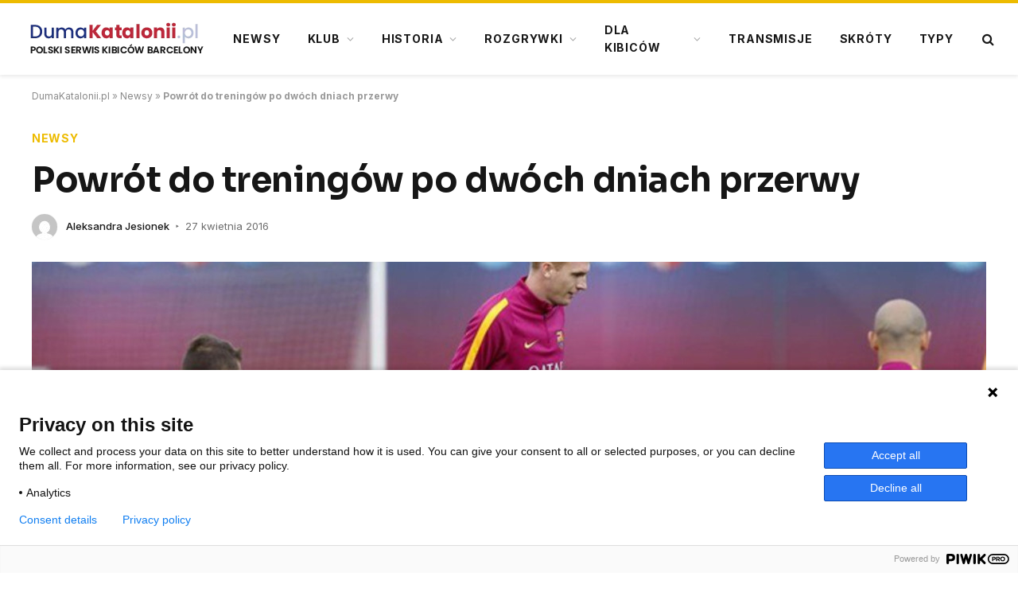

--- FILE ---
content_type: text/html; charset=UTF-8
request_url: https://dumakatalonii.pl/2016/04/powrot-do-treningow-po-dwoch-dniach-przerwy/
body_size: 20875
content:
<!DOCTYPE html>
<html lang="pl-PL" class="s-light site-s-light">
<head>
<meta charset="UTF-8"/>
<meta name="viewport" content="width=device-width, initial-scale=1"/>
<meta name='robots' content='index, follow, max-image-preview:large, max-snippet:-1, max-video-preview:-1'/>
<title>Powrót do treningów po dwóch dniach przerwy</title><link rel="preload" as="image" imagesrcset="https://dumakatalonii.pl/wp-content/uploads/2016/04/Jeremy-Mathieu-na-treningu-1080x673.jpg 1080w, https://dumakatalonii.pl/wp-content/uploads/2016/04/Jeremy-Mathieu-na-treningu.jpg 1200w" imagesizes="(max-width: 1200px) 100vw, 1200px"/><link rel="preload" as="font" href="https://dumakatalonii.pl/wp-content/themes/smart-mag/css/icons/fonts/ts-icons.woff2?v3.2" type="font/woff2" crossorigin="anonymous"/>
<link rel="canonical" href="https://dumakatalonii.pl/2016/04/powrot-do-treningow-po-dwoch-dniach-przerwy/"/>
<meta property="og:locale" content="pl_PL"/>
<meta property="og:type" content="article"/>
<meta property="og:title" content="Powrót do treningów po dwóch dniach przerwy"/>
<meta property="og:description" content="Po dwóch dniach przerwy piłkarze FC Barcelony wrócili do treningów, by przygotować się do sobotniego spotkania z Betisem. W dzisiejszym treningu w Ciutat Esportiva wzięli udział wszyscy dostępni zawodnicy pierwszego zespołu, a także Borja López, Rafa Mujica i Juan Cámara z Barçy B. Kolejny trening odbędzie się jutro, o godzinie 11:00, zaś spotkanie z Betisem"/>
<meta property="og:url" content="https://dumakatalonii.pl/2016/04/powrot-do-treningow-po-dwoch-dniach-przerwy/"/>
<meta property="og:site_name" content="DumaKatalonii.pl - strona Barcelony"/>
<meta property="article:publisher" content="https://www.facebook.com/DumaKataloniiPL"/>
<meta property="article:published_time" content="2016-04-27T10:46:34+00:00"/>
<meta property="article:modified_time" content="2017-03-27T07:07:39+00:00"/>
<meta property="og:image" content="https://dumakatalonii.pl/wp-content/uploads/2016/04/Jeremy-Mathieu-na-treningu.jpg"/>
<meta property="og:image:width" content="1200"/>
<meta property="og:image:height" content="748"/>
<meta property="og:image:type" content="image/jpeg"/>
<meta name="author" content="Aleksandra Jesionek"/>
<meta name="twitter:card" content="summary_large_image"/>
<meta name="twitter:creator" content="@dumakataloniipl"/>
<meta name="twitter:site" content="@dumakataloniipl"/>
<meta name="twitter:label1" content="Napisane przez"/>
<meta name="twitter:data1" content="Aleksandra Jesionek"/>
<script type="application/ld+json" class="yoast-schema-graph">{"@context":"https://schema.org","@graph":[{"@type":"Article","@id":"https://dumakatalonii.pl/2016/04/powrot-do-treningow-po-dwoch-dniach-przerwy/#article","isPartOf":{"@id":"https://dumakatalonii.pl/2016/04/powrot-do-treningow-po-dwoch-dniach-przerwy/"},"author":{"name":"Aleksandra Jesionek","@id":"https://dumakatalonii.pl/#/schema/person/aad9180c860c21a1604915b7fb8aee2e"},"headline":"Powrót do treningów po dwóch dniach przerwy","datePublished":"2016-04-27T10:46:34+00:00","dateModified":"2017-03-27T07:07:39+00:00","mainEntityOfPage":{"@id":"https://dumakatalonii.pl/2016/04/powrot-do-treningow-po-dwoch-dniach-przerwy/"},"wordCount":90,"publisher":{"@id":"https://dumakatalonii.pl/#organization"},"image":{"@id":"https://dumakatalonii.pl/2016/04/powrot-do-treningow-po-dwoch-dniach-przerwy/#primaryimage"},"thumbnailUrl":"https://dumakatalonii.pl/wp-content/uploads/2016/04/Jeremy-Mathieu-na-treningu.jpg","keywords":["Real Betis Sevilla","trening"],"articleSection":["Newsy"],"inLanguage":"pl-PL"},{"@type":"WebPage","@id":"https://dumakatalonii.pl/2016/04/powrot-do-treningow-po-dwoch-dniach-przerwy/","url":"https://dumakatalonii.pl/2016/04/powrot-do-treningow-po-dwoch-dniach-przerwy/","name":"Powrót do treningów po dwóch dniach przerwy","isPartOf":{"@id":"https://dumakatalonii.pl/#website"},"primaryImageOfPage":{"@id":"https://dumakatalonii.pl/2016/04/powrot-do-treningow-po-dwoch-dniach-przerwy/#primaryimage"},"image":{"@id":"https://dumakatalonii.pl/2016/04/powrot-do-treningow-po-dwoch-dniach-przerwy/#primaryimage"},"thumbnailUrl":"https://dumakatalonii.pl/wp-content/uploads/2016/04/Jeremy-Mathieu-na-treningu.jpg","datePublished":"2016-04-27T10:46:34+00:00","dateModified":"2017-03-27T07:07:39+00:00","breadcrumb":{"@id":"https://dumakatalonii.pl/2016/04/powrot-do-treningow-po-dwoch-dniach-przerwy/#breadcrumb"},"inLanguage":"pl-PL","potentialAction":[{"@type":"ReadAction","target":["https://dumakatalonii.pl/2016/04/powrot-do-treningow-po-dwoch-dniach-przerwy/"]}]},{"@type":"ImageObject","inLanguage":"pl-PL","@id":"https://dumakatalonii.pl/2016/04/powrot-do-treningow-po-dwoch-dniach-przerwy/#primaryimage","url":"https://dumakatalonii.pl/wp-content/uploads/2016/04/Jeremy-Mathieu-na-treningu.jpg","contentUrl":"https://dumakatalonii.pl/wp-content/uploads/2016/04/Jeremy-Mathieu-na-treningu.jpg","width":1200,"height":748,"caption":"Jeremy Mathieu na treningu"},{"@type":"BreadcrumbList","@id":"https://dumakatalonii.pl/2016/04/powrot-do-treningow-po-dwoch-dniach-przerwy/#breadcrumb","itemListElement":[{"@type":"ListItem","position":1,"name":"DumaKatalonii.pl","item":"https://dumakatalonii.pl/"},{"@type":"ListItem","position":2,"name":"Newsy","item":"https://dumakatalonii.pl/newsy/"},{"@type":"ListItem","position":3,"name":"Powrót do treningów po dwóch dniach przerwy"}]},{"@type":"WebSite","@id":"https://dumakatalonii.pl/#website","url":"https://dumakatalonii.pl/","name":"DumaKatalonii.pl - strona Barcelony","description":"DumaKatalonii.pl - polski serwis dla kibiców FC Barcelony, najświeższe informacje z serca Katalonii!","publisher":{"@id":"https://dumakatalonii.pl/#organization"},"potentialAction":[{"@type":"SearchAction","target":{"@type":"EntryPoint","urlTemplate":"https://dumakatalonii.pl/?s={search_term_string}"},"query-input":{"@type":"PropertyValueSpecification","valueRequired":true,"valueName":"search_term_string"}}],"inLanguage":"pl-PL"},{"@type":"Organization","@id":"https://dumakatalonii.pl/#organization","name":"DumaKatalonii.pl - strona Barcelony","url":"https://dumakatalonii.pl/","logo":{"@type":"ImageObject","inLanguage":"pl-PL","@id":"https://dumakatalonii.pl/#/schema/logo/image/","url":"https://dumakatalonii.pl/wp-content/uploads/2024/08/cropped-dk_logo.webp","contentUrl":"https://dumakatalonii.pl/wp-content/uploads/2024/08/cropped-dk_logo.webp","width":232,"height":50,"caption":"DumaKatalonii.pl - strona Barcelony"},"image":{"@id":"https://dumakatalonii.pl/#/schema/logo/image/"},"sameAs":["https://www.facebook.com/DumaKataloniiPL","https://x.com/dumakataloniipl"]},{"@type":"Person","@id":"https://dumakatalonii.pl/#/schema/person/aad9180c860c21a1604915b7fb8aee2e","name":"Aleksandra Jesionek","image":{"@type":"ImageObject","inLanguage":"pl-PL","@id":"https://dumakatalonii.pl/#/schema/person/image/","url":"https://secure.gravatar.com/avatar/fa27f5d44caf548ad820df36c049cae9444b525c0fbf9035d06210bd936d6570?s=96&d=mm&r=g","contentUrl":"https://secure.gravatar.com/avatar/fa27f5d44caf548ad820df36c049cae9444b525c0fbf9035d06210bd936d6570?s=96&d=mm&r=g","caption":"Aleksandra Jesionek"},"url":"https://dumakatalonii.pl/author/esche/"}]}</script>
<link rel='dns-prefetch' href='//fonts.googleapis.com'/>
<style id='wp-img-auto-sizes-contain-inline-css'>img:is([sizes=auto i],[sizes^="auto," i]){contain-intrinsic-size:3000px 1500px}</style>
<style id='wp-emoji-styles-inline-css'>img.wp-smiley, img.emoji{display:inline !important;border:none !important;box-shadow:none !important;height:1em !important;width:1em !important;margin:0 0.07em !important;vertical-align:-0.1em !important;background:none !important;padding:0 !important;}</style>
<link rel="stylesheet" type="text/css" href="//dumakatalonii.pl/wp-content/cache/wpfc-minified/eiz0rnps/hgmde.css" media="all"/>
<style id='classic-theme-styles-inline-css'>.wp-block-button__link{color:#fff;background-color:#32373c;border-radius:9999px;box-shadow:none;text-decoration:none;padding:calc(.667em + 2px) calc(1.333em + 2px);font-size:1.125em}.wp-block-file__button{background:#32373c;color:#fff;text-decoration:none}</style>
<style id='global-styles-inline-css'>:root{--wp--preset--aspect-ratio--square:1;--wp--preset--aspect-ratio--4-3:4/3;--wp--preset--aspect-ratio--3-4:3/4;--wp--preset--aspect-ratio--3-2:3/2;--wp--preset--aspect-ratio--2-3:2/3;--wp--preset--aspect-ratio--16-9:16/9;--wp--preset--aspect-ratio--9-16:9/16;--wp--preset--color--black:#000000;--wp--preset--color--cyan-bluish-gray:#abb8c3;--wp--preset--color--white:#ffffff;--wp--preset--color--pale-pink:#f78da7;--wp--preset--color--vivid-red:#cf2e2e;--wp--preset--color--luminous-vivid-orange:#ff6900;--wp--preset--color--luminous-vivid-amber:#fcb900;--wp--preset--color--light-green-cyan:#7bdcb5;--wp--preset--color--vivid-green-cyan:#00d084;--wp--preset--color--pale-cyan-blue:#8ed1fc;--wp--preset--color--vivid-cyan-blue:#0693e3;--wp--preset--color--vivid-purple:#9b51e0;--wp--preset--gradient--vivid-cyan-blue-to-vivid-purple:linear-gradient(135deg,rgb(6,147,227) 0%,rgb(155,81,224) 100%);--wp--preset--gradient--light-green-cyan-to-vivid-green-cyan:linear-gradient(135deg,rgb(122,220,180) 0%,rgb(0,208,130) 100%);--wp--preset--gradient--luminous-vivid-amber-to-luminous-vivid-orange:linear-gradient(135deg,rgb(252,185,0) 0%,rgb(255,105,0) 100%);--wp--preset--gradient--luminous-vivid-orange-to-vivid-red:linear-gradient(135deg,rgb(255,105,0) 0%,rgb(207,46,46) 100%);--wp--preset--gradient--very-light-gray-to-cyan-bluish-gray:linear-gradient(135deg,rgb(238,238,238) 0%,rgb(169,184,195) 100%);--wp--preset--gradient--cool-to-warm-spectrum:linear-gradient(135deg,rgb(74,234,220) 0%,rgb(151,120,209) 20%,rgb(207,42,186) 40%,rgb(238,44,130) 60%,rgb(251,105,98) 80%,rgb(254,248,76) 100%);--wp--preset--gradient--blush-light-purple:linear-gradient(135deg,rgb(255,206,236) 0%,rgb(152,150,240) 100%);--wp--preset--gradient--blush-bordeaux:linear-gradient(135deg,rgb(254,205,165) 0%,rgb(254,45,45) 50%,rgb(107,0,62) 100%);--wp--preset--gradient--luminous-dusk:linear-gradient(135deg,rgb(255,203,112) 0%,rgb(199,81,192) 50%,rgb(65,88,208) 100%);--wp--preset--gradient--pale-ocean:linear-gradient(135deg,rgb(255,245,203) 0%,rgb(182,227,212) 50%,rgb(51,167,181) 100%);--wp--preset--gradient--electric-grass:linear-gradient(135deg,rgb(202,248,128) 0%,rgb(113,206,126) 100%);--wp--preset--gradient--midnight:linear-gradient(135deg,rgb(2,3,129) 0%,rgb(40,116,252) 100%);--wp--preset--font-size--small:13px;--wp--preset--font-size--medium:20px;--wp--preset--font-size--large:36px;--wp--preset--font-size--x-large:42px;--wp--preset--spacing--20:0.44rem;--wp--preset--spacing--30:0.67rem;--wp--preset--spacing--40:1rem;--wp--preset--spacing--50:1.5rem;--wp--preset--spacing--60:2.25rem;--wp--preset--spacing--70:3.38rem;--wp--preset--spacing--80:5.06rem;--wp--preset--shadow--natural:6px 6px 9px rgba(0, 0, 0, 0.2);--wp--preset--shadow--deep:12px 12px 50px rgba(0, 0, 0, 0.4);--wp--preset--shadow--sharp:6px 6px 0px rgba(0, 0, 0, 0.2);--wp--preset--shadow--outlined:6px 6px 0px -3px rgb(255, 255, 255), 6px 6px rgb(0, 0, 0);--wp--preset--shadow--crisp:6px 6px 0px rgb(0, 0, 0);}:where(.is-layout-flex){gap:0.5em;}:where(.is-layout-grid){gap:0.5em;}body .is-layout-flex{display:flex;}.is-layout-flex{flex-wrap:wrap;align-items:center;}.is-layout-flex > :is(*, div){margin:0;}body .is-layout-grid{display:grid;}.is-layout-grid > :is(*, div){margin:0;}:where(.wp-block-columns.is-layout-flex){gap:2em;}:where(.wp-block-columns.is-layout-grid){gap:2em;}:where(.wp-block-post-template.is-layout-flex){gap:1.25em;}:where(.wp-block-post-template.is-layout-grid){gap:1.25em;}.has-black-color{color:var(--wp--preset--color--black) !important;}.has-cyan-bluish-gray-color{color:var(--wp--preset--color--cyan-bluish-gray) !important;}.has-white-color{color:var(--wp--preset--color--white) !important;}.has-pale-pink-color{color:var(--wp--preset--color--pale-pink) !important;}.has-vivid-red-color{color:var(--wp--preset--color--vivid-red) !important;}.has-luminous-vivid-orange-color{color:var(--wp--preset--color--luminous-vivid-orange) !important;}.has-luminous-vivid-amber-color{color:var(--wp--preset--color--luminous-vivid-amber) !important;}.has-light-green-cyan-color{color:var(--wp--preset--color--light-green-cyan) !important;}.has-vivid-green-cyan-color{color:var(--wp--preset--color--vivid-green-cyan) !important;}.has-pale-cyan-blue-color{color:var(--wp--preset--color--pale-cyan-blue) !important;}.has-vivid-cyan-blue-color{color:var(--wp--preset--color--vivid-cyan-blue) !important;}.has-vivid-purple-color{color:var(--wp--preset--color--vivid-purple) !important;}.has-black-background-color{background-color:var(--wp--preset--color--black) !important;}.has-cyan-bluish-gray-background-color{background-color:var(--wp--preset--color--cyan-bluish-gray) !important;}.has-white-background-color{background-color:var(--wp--preset--color--white) !important;}.has-pale-pink-background-color{background-color:var(--wp--preset--color--pale-pink) !important;}.has-vivid-red-background-color{background-color:var(--wp--preset--color--vivid-red) !important;}.has-luminous-vivid-orange-background-color{background-color:var(--wp--preset--color--luminous-vivid-orange) !important;}.has-luminous-vivid-amber-background-color{background-color:var(--wp--preset--color--luminous-vivid-amber) !important;}.has-light-green-cyan-background-color{background-color:var(--wp--preset--color--light-green-cyan) !important;}.has-vivid-green-cyan-background-color{background-color:var(--wp--preset--color--vivid-green-cyan) !important;}.has-pale-cyan-blue-background-color{background-color:var(--wp--preset--color--pale-cyan-blue) !important;}.has-vivid-cyan-blue-background-color{background-color:var(--wp--preset--color--vivid-cyan-blue) !important;}.has-vivid-purple-background-color{background-color:var(--wp--preset--color--vivid-purple) !important;}.has-black-border-color{border-color:var(--wp--preset--color--black) !important;}.has-cyan-bluish-gray-border-color{border-color:var(--wp--preset--color--cyan-bluish-gray) !important;}.has-white-border-color{border-color:var(--wp--preset--color--white) !important;}.has-pale-pink-border-color{border-color:var(--wp--preset--color--pale-pink) !important;}.has-vivid-red-border-color{border-color:var(--wp--preset--color--vivid-red) !important;}.has-luminous-vivid-orange-border-color{border-color:var(--wp--preset--color--luminous-vivid-orange) !important;}.has-luminous-vivid-amber-border-color{border-color:var(--wp--preset--color--luminous-vivid-amber) !important;}.has-light-green-cyan-border-color{border-color:var(--wp--preset--color--light-green-cyan) !important;}.has-vivid-green-cyan-border-color{border-color:var(--wp--preset--color--vivid-green-cyan) !important;}.has-pale-cyan-blue-border-color{border-color:var(--wp--preset--color--pale-cyan-blue) !important;}.has-vivid-cyan-blue-border-color{border-color:var(--wp--preset--color--vivid-cyan-blue) !important;}.has-vivid-purple-border-color{border-color:var(--wp--preset--color--vivid-purple) !important;}.has-vivid-cyan-blue-to-vivid-purple-gradient-background{background:var(--wp--preset--gradient--vivid-cyan-blue-to-vivid-purple) !important;}.has-light-green-cyan-to-vivid-green-cyan-gradient-background{background:var(--wp--preset--gradient--light-green-cyan-to-vivid-green-cyan) !important;}.has-luminous-vivid-amber-to-luminous-vivid-orange-gradient-background{background:var(--wp--preset--gradient--luminous-vivid-amber-to-luminous-vivid-orange) !important;}.has-luminous-vivid-orange-to-vivid-red-gradient-background{background:var(--wp--preset--gradient--luminous-vivid-orange-to-vivid-red) !important;}.has-very-light-gray-to-cyan-bluish-gray-gradient-background{background:var(--wp--preset--gradient--very-light-gray-to-cyan-bluish-gray) !important;}.has-cool-to-warm-spectrum-gradient-background{background:var(--wp--preset--gradient--cool-to-warm-spectrum) !important;}.has-blush-light-purple-gradient-background{background:var(--wp--preset--gradient--blush-light-purple) !important;}.has-blush-bordeaux-gradient-background{background:var(--wp--preset--gradient--blush-bordeaux) !important;}.has-luminous-dusk-gradient-background{background:var(--wp--preset--gradient--luminous-dusk) !important;}.has-pale-ocean-gradient-background{background:var(--wp--preset--gradient--pale-ocean) !important;}.has-electric-grass-gradient-background{background:var(--wp--preset--gradient--electric-grass) !important;}.has-midnight-gradient-background{background:var(--wp--preset--gradient--midnight) !important;}.has-small-font-size{font-size:var(--wp--preset--font-size--small) !important;}.has-medium-font-size{font-size:var(--wp--preset--font-size--medium) !important;}.has-large-font-size{font-size:var(--wp--preset--font-size--large) !important;}.has-x-large-font-size{font-size:var(--wp--preset--font-size--x-large) !important;}:where(.wp-block-post-template.is-layout-flex){gap:1.25em;}:where(.wp-block-post-template.is-layout-grid){gap:1.25em;}:where(.wp-block-term-template.is-layout-flex){gap:1.25em;}:where(.wp-block-term-template.is-layout-grid){gap:1.25em;}:where(.wp-block-columns.is-layout-flex){gap:2em;}:where(.wp-block-columns.is-layout-grid){gap:2em;}:root :where(.wp-block-pullquote){font-size:1.5em;line-height:1.6;}</style>
<link rel="stylesheet" type="text/css" href="//dumakatalonii.pl/wp-content/cache/wpfc-minified/13fg6dmx/hgmde.css" media="all"/>
<style id='ez-toc-inline-css'>div#ez-toc-container .ez-toc-title{font-size:120%;}div#ez-toc-container .ez-toc-title{font-weight:500;}div#ez-toc-container ul li , div#ez-toc-container ul li a{font-size:95%;}div#ez-toc-container ul li , div#ez-toc-container ul li a{font-weight:500;}div#ez-toc-container nav ul ul li{font-size:90%;}.ez-toc-box-title{font-weight:bold;margin-bottom:10px;text-align:center;text-transform:uppercase;letter-spacing:1px;color:#666;padding-bottom:5px;position:absolute;top:-4%;left:5%;background-color:inherit;transition:top 0.3s ease;}.ez-toc-box-title.toc-closed{top:-25%;}
.ez-toc-container-direction{direction:ltr;}.ez-toc-counter ul{counter-reset:item;}.ez-toc-counter nav ul li a::before{content:counters(item, '.', decimal) '. ';display:inline-block;counter-increment:item;flex-grow:0;flex-shrink:0;margin-right:.2em;float:left;}.ez-toc-widget-direction{direction:ltr;}.ez-toc-widget-container ul{counter-reset:item;}.ez-toc-widget-container nav ul li a::before{content:counters(item, '.', decimal) '. ';display:inline-block;counter-increment:item;flex-grow:0;flex-shrink:0;margin-right:.2em;float:left;}</style>
<link rel="stylesheet" type="text/css" href="//dumakatalonii.pl/wp-content/cache/wpfc-minified/eqgsscw7/hgmde.css" media="all"/>
<style id='ez-toc-sticky-inline-css'>.ez-toc-sticky-fixed{position:fixed;top:0;left:0;z-index:999999;width:auto;max-width:100%;}
.ez-toc-sticky-fixed .ez-toc-sidebar{position:relative;top:auto;width:auto;;box-shadow:1px 1px 10px 3px rgb(0 0 0 / 20%);box-sizing:border-box;padding:20px 30px;background:#fff;margin-left:0 !important;height:100vh;overflow-y:auto;overflow-x:hidden;}
.ez-toc-sticky-fixed .ez-toc-sidebar #ez-toc-sticky-container{padding:0px;border:none;margin-bottom:0;margin-top:65px;}
#ez-toc-sticky-container a{color:#000;}
.ez-toc-sticky-fixed .ez-toc-sidebar .ez-toc-sticky-title-container{border-bottom-color:#EEEEEE;background-color:#fff;padding:15px;border-bottom:1px solid #e5e5e5;width:100%;position:absolute;height:auto;top:0;left:0;z-index:99999999;}
.ez-toc-sticky-fixed .ez-toc-sidebar .ez-toc-sticky-title-container .ez-toc-sticky-title{font-weight:600;font-size:18px;color:#111;}
.ez-toc-sticky-fixed .ez-toc-close-icon{-webkit-appearance:none;padding:0;cursor:pointer;background:0 0;border:0;float:right;font-size:30px;font-weight:600;line-height:1;position:relative;color:#111;top:-2px;text-decoration:none;}
.ez-toc-open-icon{position:fixed;left:0px;top:45%;text-decoration:none;font-weight:bold;padding:5px 10px 15px 10px;box-shadow:1px -5px 10px 5px rgb(0 0 0 / 10%);background-color:#fff;color:#111;display:inline-grid;line-height:1.4;border-radius:0px 10px 10px 0px;z-index:999999;}
.ez-toc-sticky-fixed.hide{-webkit-transition:opacity 0.3s linear, left 0.3s cubic-bezier(0.4, 0, 1, 1);-ms-transition:opacity 0.3s linear, left 0.3s cubic-bezier(0.4, 0, 1, 1);-o-transition:opacity 0.3s linear, left 0.3s cubic-bezier(0.4, 0, 1, 1);transition:opacity 0.3s linear, left 0.3s cubic-bezier(0.4, 0, 1, 1);left:-100%;}
.ez-toc-sticky-fixed.show{-webkit-transition:left 0.3s linear, left 0.3s easy-out;-moz-transition:left 0.3s linear;-o-transition:left 0.3s linear;transition:left 0.3s linear;left:0;}
.ez-toc-open-icon span.arrow{font-size:18px;}
.ez-toc-open-icon span.text{font-size:13px;writing-mode:vertical-rl;text-orientation:mixed;}
@media screen  and (max-device-width: 640px) {.ez-toc-sticky-fixed .ez-toc-sidebar{min-width:auto;}
.ez-toc-sticky-fixed .ez-toc-sidebar.show{padding-top:35px;}
.ez-toc-sticky-fixed .ez-toc-sidebar #ez-toc-sticky-container{min-width:100%;}
}
.ez-toc-sticky-toggle-direction{direction:ltr;}.ez-toc-sticky-toggle-counter ul{counter-reset:item;}.ez-toc-sticky-toggle-counter nav ul li a::before{content:counters(item, '.', decimal) '. ';display:inline-block;counter-increment:item;flex-grow:0;flex-shrink:0;margin-right:.2em;float:left;}</style>
<link rel="stylesheet" type="text/css" href="//dumakatalonii.pl/wp-content/cache/wpfc-minified/kbqyvbn7/hgmde.css" media="all"/>
<style id='smartmag-core-inline-css'>:root{--c-main:#edbb00;--c-main-rgb:237,187,0;--text-font:"Inter", system-ui, -apple-system, "Segoe UI", Arial, sans-serif;--body-font:"Inter", system-ui, -apple-system, "Segoe UI", Arial, sans-serif;--title-font:"Sora", system-ui, -apple-system, "Segoe UI", Arial, sans-serif;--c-p-meta-icons:var(--c-main);}
.s-dark body{background-color:#000000;}
.post-title:not(._){letter-spacing:-0.01em;}
.main-sidebar .widget, .ts-sidebar .widget{margin-bottom:45px;}
.smart-head-main{--c-shadow:rgba(0,0,0,0.07);}
.smart-head-main .smart-head-mid{--head-h:94px;border-top-width:4px;border-top-color:var(--c-main);}
.navigation-main .menu > li > a{font-size:14px;font-weight:bold;letter-spacing:.06em;}
.navigation-main .menu > li li a{font-weight:500;}
.smart-head-mobile .smart-head-mid{border-top-width:4px;border-top-color:var(--c-main);}
.smart-head-main .spc-social{--spc-social-fs:16px;--spc-social-size:36px;}
.post-meta{--p-meta-sep:"\2023";--p-meta-sep-pad:6px;}
.post-meta .meta-item:before{transform:scale(.8);}
.cat-labels .category{padding-left:10px;padding-right:10px;}
.block-head-e1 .heading{font-family:"Barlow Condensed", system-ui, -apple-system, "Segoe UI", Arial, sans-serif;font-size:22px;font-weight:bold;font-style:italic;letter-spacing:.04em;}
.block-head-e2 .heading{font-family:"Barlow Condensed", system-ui, -apple-system, "Segoe UI", Arial, sans-serif;font-size:32px;font-weight:800;font-style:italic;text-transform:uppercase;letter-spacing:0.04em;}
.block-head-e2{--line-weight:4px;--c-line:var(--c-main);}
.loop-grid .ratio-is-custom{padding-bottom:calc(100% / 1.68);}
.list-post{--list-p-media-width:35%;--list-p-media-max-width:85%;}
.post-meta-single .meta-item, .post-meta-single .text-in{font-size:13px;}
.the-post-header .post-meta .post-title{line-height:1.26;}
.entry-content{line-height:1.65;letter-spacing:0.01em;}:where(.entry-content) a{text-decoration:underline;text-underline-offset:4px;text-decoration-thickness:2px;}
.s-head-modern .sub-title{font-weight:500;}
.site-s-light .s-head-modern .sub-title{color:#6d6d6d;}
.site-s-light .s-head-large .post-meta{--c-post-meta:#6d6d6d;}
.s-dark .s-head-large .post-meta{--c-post-meta:#e2e2e2;}
.a-wrap-1{background-color:#02001c;}
.a-wrap-2:not(._){margin-top:0px;}
@media(min-width:941px) and (max-width:1200px){ .navigation-main .menu > li > a{font-size:calc(10px + (14px - 10px) * .7);}
}</style>
<link rel="stylesheet" type="text/css" href="//dumakatalonii.pl/wp-content/cache/wpfc-minified/oq9svc2/hgmde.css" media="all"/>
<link rel='stylesheet' id='smartmag-gfonts-custom-css' href='https://fonts.googleapis.com/css?family=Inter%3A400%2C500%2C600%2C700%7CSora%3A400%2C500%2C600%2C700%7CBarlow+Condensed%3Abold%2Cboldi%2C800%2C800i&#038;display=swap' type='text/css' media='all'/>
<script id="smartmag-lazy-inline-js-after">
var BunyadLazy={};BunyadLazy.load=function(){function a(e,n){var t={};e.dataset.bgset&&e.dataset.sizes?(t.sizes=e.dataset.sizes,t.srcset=e.dataset.bgset):t.src=e.dataset.bgsrc,function(t){var a=t.dataset.ratio;if(0<a){const e=t.parentElement;if(e.classList.contains("media-ratio")){const n=e.style;n.getPropertyValue("--a-ratio")||(n.paddingBottom=100/a+"%")}}}(e);var a,o=document.createElement("img");for(a in o.onload=function(){var t="url('"+(o.currentSrc||o.src)+"')",a=e.style;a.backgroundImage!==t&&requestAnimationFrame(()=>{a.backgroundImage=t,n&&n()}),o.onload=null,o.onerror=null,o=null},o.onerror=o.onload,t)o.setAttribute(a,t[a]);o&&o.complete&&0<o.naturalWidth&&o.onload&&o.onload()}function e(t){t.dataset.loaded||a(t,()=>{document.dispatchEvent(new Event("lazyloaded")),t.dataset.loaded=1})}function n(t){"complete"===document.readyState?t():window.addEventListener("load",t)}return{initEarly:function(){var t,a=()=>{document.querySelectorAll(".img.bg-cover:not(.lazyload)").forEach(e)};"complete"!==document.readyState?(t=setInterval(a,150),n(()=>{a(),clearInterval(t)})):a()},callOnLoad:n,initBgImages:function(t){t&&n(()=>{document.querySelectorAll(".img.bg-cover").forEach(e)})},bgLoad:a}}(),BunyadLazy.load.initEarly();
//# sourceURL=smartmag-lazy-inline-js-after</script>
<script src='//dumakatalonii.pl/wp-content/cache/wpfc-minified/kq9wfiht/hgmde.js'></script>
<link rel="https://api.w.org/" href="https://dumakatalonii.pl/wp-json/"/><link rel="alternate" title="JSON" type="application/json" href="https://dumakatalonii.pl/wp-json/wp/v2/posts/66501"/>    <script>function trackPiwikClick(trackEvent, name){
console.log("trackPiwikClick");
if(typeof window!=='undefined'&&window._paq){
window._paq.push(['trackEvent', trackEvent, name]);
}}</script>
<script>var BunyadSchemeKey='bunyad-scheme';
(()=> {
const d=document.documentElement;
const c=d.classList;
var scheme=localStorage.getItem(BunyadSchemeKey);
if(scheme){
d.dataset.origClass=c;
scheme==='dark' ? c.remove('s-light', 'site-s-light'):c.remove('s-dark', 'site-s-dark');
c.add('site-s-' + scheme, 's-' + scheme);
}})();</script>
<meta name="generator" content="Elementor 3.34.2; features: e_font_icon_svg, additional_custom_breakpoints; settings: css_print_method-external, google_font-enabled, font_display-swap">
<script src="https://totalscore.pl/js/geoloc.js"></script>
<script async src="https://platform.twitter.com/widgets.js" charset="utf-8"></script>
<script async src="https://www.googletagmanager.com/gtag/js?id=G-K0J3R7RR8G"></script>
<script>window.dataLayer=window.dataLayer||[];
function gtag(){dataLayer.push(arguments);}
gtag('js', new Date());
gtag('config', 'G-K0J3R7RR8G');</script>
<script src="https://totalscore.pl/js/geoloc.js"></script>
<script>(function(window, document, dataLayerName, id){
window[dataLayerName]=window[dataLayerName]||[],window[dataLayerName].push({start:(new Date).getTime(),event:"stg.start"});var scripts=document.getElementsByTagName('script')[0],tags=document.createElement('script');
function stgCreateCookie(a,b,c){var d="";if(c){var e=new Date;e.setTime(e.getTime()+24*c*60*60*1e3),d="; expires="+e.toUTCString();f="; SameSite=Strict"}document.cookie=a+"="+b+d+f+"; path=/"}
var isStgDebug=(window.location.href.match("stg_debug")||document.cookie.match("stg_debug"))&&!window.location.href.match("stg_disable_debug");stgCreateCookie("stg_debug",isStgDebug?1:"",isStgDebug?14:-1);
var qP=[];dataLayerName!=="dataLayer"&&qP.push("data_layer_name="+dataLayerName),isStgDebug&&qP.push("stg_debug");var qPString=qP.length>0?("?"+qP.join("&")):"";
tags.async=!0,tags.src="https://dumakatalonii.containers.piwik.pro/"+id+".js"+qPString,scripts.parentNode.insertBefore(tags,scripts);
!function(a,n,i){a[n]=a[n]||{};for(var c=0;c<i.length;c++)!function(i){a[n][i]=a[n][i]||{},a[n][i].api=a[n][i].api||function(){var a=[].slice.call(arguments,0);"string"==typeof a[0]&&window[dataLayerName].push({event:n+"."+i+":"+a[0],parameters:[].slice.call(arguments,1)})}}(i[c])}(window,"ppms",["tm","cm"]);
})(window, document, 'dataLayer', '728af91e-dd43-4997-9bff-52aa76822b30');</script>
<script src="https://advia24.com/js/advia24_wp3.js?v=4"></script>
<link rel="icon" href="https://dumakatalonii.pl/wp-content/uploads/2024/09/dk.webp" sizes="32x32"/>
<link rel="icon" href="https://dumakatalonii.pl/wp-content/uploads/2024/09/dk.webp" sizes="192x192"/>
<link rel="apple-touch-icon" href="https://dumakatalonii.pl/wp-content/uploads/2024/09/dk.webp"/>
<meta name="msapplication-TileImage" content="https://dumakatalonii.pl/wp-content/uploads/2024/09/dk.webp"/>
<style id="wp-custom-css">h5.heading{margin:1%;}
.tabela ol li:nth-child(1){background:#e8e5d8 !important;color:#000 !important;}
.tabela ol li.headertab{background:#333 !important;color:#fff !important;border-left:7px solid #333;}
.grid-tabela-short span, .grid-tabela-strzelcy span{font-size:14px!important}
.grid-tabela-short div, .grid-tabela-strzelcy div{font-size:14px!important;color:#000;text-transform:none;}
.tabela ol li.headertab div{color:#fff!important}
.grid-tabela-short img{width:20px !important;}
.main-sidebar .widget{margin-bottom:0}
.vlive_container{max-width:1220px;float:initial;}
.rmatches, .tabela{margin-bottom:30px}
.promo-table{border-collapse:collapse;width:100%;text-align:center;}
.promo-image-cell{text-align:center;vertical-align:middle;width:25%;}
.promo-image{border-radius:8px;}
.promo-text-cell{text-align:center;font-size:20px;text-transform:uppercase;font-weight:bold;transition:color 0.3s ease;}
.promo-description{text-align:center;color:#000;}
.promo-link .promo-text-cell{color:#146fd2;}
.promo-link:hover .promo-text-cell{color:#003773;}
.promo-link:hover .promo-table td{background:#f1f1f1!important;}
@media(min-width:768px){
.elementor-75400 .elementor-element.elementor-element-41e8cdc{width:66.661%;}
.feat-grid-equals.static .slides{gap:20px}
.has-el-gap .elementor-column{padding:0}
}
.has-el-gap .elementor-column:nth-child(2){padding-left:20px;width:calc(33.33%-20px)}
.slides .image-link{padding:0px!important}
.tablet{display:none}
.mobile{display:none}
@media screen and (min-width: 993px) and (max-width: 1280px) {
.desktop{display:none}
.mobile{display:none}
.tablet{display:block}
}
@media screen and (max-width:992px){
.desktop{display:none}
.mobile{display:block}
.tablet{display:none}
}
.stream_table, .tips_table, .tips_odds{border-collapse:collapse;width:100%;}
.tips_odds td, .tips_odds th{text-align:center!important;}
.stream_table td{text-align:center;vertical-align:middle;font-weight:bold;font-size:19px;padding:20px 0!important}
.tips_table td{text-align:center;vertical-align:middle;font-weight:bold;font-size:17px;padding:10px 0!important}
.home_only{display:none !important;}</style>
<script data-wpfc-render="false">var Wpfcll={s:[],osl:0,scroll:false,i:function(){Wpfcll.ss();window.addEventListener('load',function(){window.addEventListener("DOMSubtreeModified",function(e){Wpfcll.osl=Wpfcll.s.length;Wpfcll.ss();if(Wpfcll.s.length > Wpfcll.osl){Wpfcll.ls(false);}},false);Wpfcll.ls(true);});window.addEventListener('scroll',function(){Wpfcll.scroll=true;Wpfcll.ls(false);});window.addEventListener('resize',function(){Wpfcll.scroll=true;Wpfcll.ls(false);});window.addEventListener('click',function(){Wpfcll.scroll=true;Wpfcll.ls(false);});},c:function(e,pageload){var w=document.documentElement.clientHeight || body.clientHeight;var n=0;if(pageload){n=0;}else{n=(w > 800) ? 800:200;n=Wpfcll.scroll ? 800:n;}var er=e.getBoundingClientRect();var t=0;var p=e.parentNode ? e.parentNode:false;if(typeof p.getBoundingClientRect=="undefined"){var pr=false;}else{var pr=p.getBoundingClientRect();}if(er.x==0 && er.y==0){for(var i=0;i < 10;i++){if(p){if(pr.x==0 && pr.y==0){if(p.parentNode){p=p.parentNode;}if(typeof p.getBoundingClientRect=="undefined"){pr=false;}else{pr=p.getBoundingClientRect();}}else{t=pr.top;break;}}};}else{t=er.top;}if(w - t+n > 0){return true;}return false;},r:function(e,pageload){var s=this;var oc,ot;try{oc=e.getAttribute("data-wpfc-original-src");ot=e.getAttribute("data-wpfc-original-srcset");originalsizes=e.getAttribute("data-wpfc-original-sizes");if(s.c(e,pageload)){if(oc || ot){if(e.tagName=="DIV" || e.tagName=="A" || e.tagName=="SPAN"){e.style.backgroundImage="url("+oc+")";e.removeAttribute("data-wpfc-original-src");e.removeAttribute("data-wpfc-original-srcset");e.removeAttribute("onload");}else{if(oc){e.setAttribute('src',oc);}if(ot){e.setAttribute('srcset',ot);}if(originalsizes){e.setAttribute('sizes',originalsizes);}if(e.getAttribute("alt") && e.getAttribute("alt")=="blank"){e.removeAttribute("alt");}e.removeAttribute("data-wpfc-original-src");e.removeAttribute("data-wpfc-original-srcset");e.removeAttribute("data-wpfc-original-sizes");e.removeAttribute("onload");if(e.tagName=="IFRAME"){var y="https://www.youtube.com/embed/";if(navigator.userAgent.match(/\sEdge?\/\d/i)){e.setAttribute('src',e.getAttribute("src").replace(/.+\/templates\/youtube\.html\#/,y));}e.onload=function(){if(typeof window.jQuery !="undefined"){if(jQuery.fn.fitVids){jQuery(e).parent().fitVids({customSelector:"iframe[src]"});}}var s=e.getAttribute("src").match(/templates\/youtube\.html\#(.+)/);if(s){try{var i=e.contentDocument || e.contentWindow;if(i.location.href=="about:blank"){e.setAttribute('src',y+s[1]);}}catch(err){e.setAttribute('src',y+s[1]);}}}}}}else{if(e.tagName=="NOSCRIPT"){if(jQuery(e).attr("data-type")=="wpfc"){e.removeAttribute("data-type");jQuery(e).after(jQuery(e).text());}}}}}catch(error){console.log(error);console.log("==>",e);}},ss:function(){var i=Array.prototype.slice.call(document.getElementsByTagName("img"));var f=Array.prototype.slice.call(document.getElementsByTagName("iframe"));var d=Array.prototype.slice.call(document.getElementsByTagName("div"));var a=Array.prototype.slice.call(document.getElementsByTagName("a"));var s=Array.prototype.slice.call(document.getElementsByTagName("span"));var n=Array.prototype.slice.call(document.getElementsByTagName("noscript"));this.s=i.concat(f).concat(d).concat(a).concat(s).concat(n);},ls:function(pageload){var s=this;[].forEach.call(s.s,function(e,index){s.r(e,pageload);});}};document.addEventListener('DOMContentLoaded',function(){wpfci();});function wpfci(){Wpfcll.i();}</script>
</head>
<body data-rsssl=1 class="wp-singular post-template-default single single-post postid-66501 single-format-standard wp-custom-logo wp-theme-smart-mag right-sidebar post-layout-large-image post-cat-128 has-lb has-lb-sm ts-img-hov-fade has-sb-sep layout-normal elementor-default elementor-kit-75186">
<script>run_geo_ban();</script>
<div class="main-wrap">
<div class="off-canvas-backdrop"></div><div class="mobile-menu-container off-canvas" id="off-canvas">
<div class="off-canvas-head">
<a href="#" class="close">
<span class="visuallyhidden">Close Menu</span>
<i class="tsi tsi-times"></i>
</a>
<div class="ts-logo"> <img class="logo-mobile logo-image" src="https://dumakatalonii.pl/wp-content/uploads/2024/08/dk_logo.webp" width="116" height="25" alt="DumaKatalonii.pl &#8211; strona Barcelony"/></div></div><div class="off-canvas-content">
<ul class="mobile-menu"></ul>
<div class="spc-social-block spc-social spc-social-b smart-head-social"> <a href="https://www.facebook.com/DumaKataloniiPL" class="link service s-facebook" target="_blank" rel="nofollow noopener external noreferrer" data-wpel-link="external"> <i class="icon tsi tsi-facebook"></i> <span class="visuallyhidden">Facebook</span> </a> <a href="https://x.com/dumakataloniipl" class="link service s-twitter" target="_blank" rel="nofollow noopener external noreferrer" data-wpel-link="external"> <i class="icon tsi tsi-twitter"></i> <span class="visuallyhidden">X (Twitter)</span> </a></div></div></div><div class="smart-head smart-head-b smart-head-main" id="smart-head" data-sticky="auto" data-sticky-type="fixed" data-sticky-full>
<div class="smart-head-row smart-head-mid is-light smart-head-row-full">
<div class="inner full">
<div class="items items-left"> <a href="https://dumakatalonii.pl/" title="DumaKatalonii.pl &#8211; strona Barcelony" rel="home" class="logo-link ts-logo logo-is-image" data-wpel-link="internal"> <span> <img src="https://dumakatalonii.pl/wp-content/uploads/2024/08/dk_logo.webp" class="logo-image" alt="DumaKatalonii.pl &#8211; strona Barcelony" width="232" height="50"/> </span> </a></div><div class="items items-center empty"></div><div class="items items-right">
<div class="nav-wrap"> <nav class="navigation navigation-main nav-hov-a"> <ul id="menu-primary-navigation" class="menu"><li id="menu-item-4422" class="menu-item menu-item-type-custom menu-item-object-custom menu-item-4422"><a href="/newsy" data-wpel-link="internal">Newsy</a></li> <li id="menu-item-76548" class="menu-item menu-item-type-custom menu-item-object-custom menu-item-has-children menu-item-76548"><a href="#">Klub</a> <ul class="sub-menu"> <li id="menu-item-76549" class="menu-item menu-item-type-post_type menu-item-object-page menu-item-76549"><a href="https://dumakatalonii.pl/fc-barcelona-informacje-o-klubie/" data-wpel-link="internal">Informacje o klubie</a></li> <li id="menu-item-76595" class="menu-item menu-item-type-post_type menu-item-object-page menu-item-76595"><a href="https://dumakatalonii.pl/zarzad/" data-wpel-link="internal">Zarząd</a></li> <li id="menu-item-76551" class="menu-item menu-item-type-post_type menu-item-object-page menu-item-76551"><a href="https://dumakatalonii.pl/hymn/" data-wpel-link="internal">Hymn</a></li> <li id="menu-item-76556" class="menu-item menu-item-type-post_type menu-item-object-page menu-item-76556"><a href="https://dumakatalonii.pl/barwy-klubowe/" data-wpel-link="internal">Barwy</a></li> <li id="menu-item-76561" class="menu-item menu-item-type-post_type menu-item-object-page menu-item-76561"><a href="https://dumakatalonii.pl/koszulki/" data-wpel-link="internal">Koszulki</a></li> <li id="menu-item-76562" class="menu-item menu-item-type-post_type menu-item-object-page menu-item-76562"><a href="https://dumakatalonii.pl/camp-nou/" data-wpel-link="internal">Camp Nou</a></li> <li id="menu-item-76608" class="menu-item menu-item-type-post_type menu-item-object-page menu-item-76608"><a href="https://dumakatalonii.pl/wlasciciele-socios/" data-wpel-link="internal">Socios</a></li> <li id="menu-item-76637" class="menu-item menu-item-type-post_type menu-item-object-page menu-item-76637"><a href="https://dumakatalonii.pl/la-masia/" data-wpel-link="internal">La Masia</a></li> <li id="menu-item-76707" class="menu-item menu-item-type-post_type menu-item-object-page menu-item-76707"><a href="https://dumakatalonii.pl/fcbotiga/" data-wpel-link="internal">Oficjalny sklep FCBotiga</a></li> <li id="menu-item-76708" class="menu-item menu-item-type-post_type menu-item-object-page menu-item-76708"><a href="https://dumakatalonii.pl/muzeum/" data-wpel-link="internal">Muzeum</a></li> <li id="menu-item-76706" class="menu-item menu-item-type-post_type menu-item-object-page menu-item-76706"><a href="https://dumakatalonii.pl/barca-tv-i-barca-one/" data-wpel-link="internal">Barça TV i Barça One</a></li> <li id="menu-item-76709" class="menu-item menu-item-type-post_type menu-item-object-page menu-item-76709"><a href="https://dumakatalonii.pl/ciutat-esportiva/" data-wpel-link="internal">Ciutat Esportiva</a></li> <li id="menu-item-76711" class="menu-item menu-item-type-post_type menu-item-object-page menu-item-76711"><a href="https://dumakatalonii.pl/fc-barcelona-b-barca-atletic/" data-wpel-link="internal">FC Barcelona B</a></li> <li id="menu-item-76710" class="menu-item menu-item-type-post_type menu-item-object-page menu-item-76710"><a href="https://dumakatalonii.pl/palau-blaugrana/" data-wpel-link="internal">Palau Blaugrana</a></li> </ul> </li> <li id="menu-item-76688" class="menu-item menu-item-type-custom menu-item-object-custom menu-item-has-children menu-item-76688"><a href="#">Historia</a> <ul class="sub-menu"> <li id="menu-item-76594" class="menu-item menu-item-type-post_type menu-item-object-page menu-item-76594"><a href="https://dumakatalonii.pl/historia-klubu/" data-wpel-link="internal">Historia klubu</a></li> <li id="menu-item-76689" class="menu-item menu-item-type-post_type menu-item-object-page menu-item-76689"><a href="https://dumakatalonii.pl/herb/" data-wpel-link="internal">Herb</a></li> <li id="menu-item-76680" class="menu-item menu-item-type-post_type menu-item-object-page menu-item-76680"><a href="https://dumakatalonii.pl/trofea-sukcesy/" data-wpel-link="internal">Trofea i sukcesy</a></li> <li id="menu-item-76597" class="menu-item menu-item-type-post_type menu-item-object-page menu-item-76597"><a href="https://dumakatalonii.pl/trenerzy/" data-wpel-link="internal">Trenerzy</a></li> <li id="menu-item-76609" class="menu-item menu-item-type-post_type menu-item-object-page menu-item-76609"><a href="https://dumakatalonii.pl/prezydenci/" data-wpel-link="internal">Prezydenci</a></li> <li id="menu-item-76636" class="menu-item menu-item-type-post_type menu-item-object-page menu-item-76636"><a href="https://dumakatalonii.pl/el-clasico/" data-wpel-link="internal">El Clasico</a></li> <li id="menu-item-76677" class="menu-item menu-item-type-post_type menu-item-object-page menu-item-76677"><a href="https://dumakatalonii.pl/derby-katalonii/" data-wpel-link="internal">Derby Katalonii</a></li> <li id="menu-item-76678" class="menu-item menu-item-type-post_type menu-item-object-page menu-item-76678"><a href="https://dumakatalonii.pl/rekordzisci/" data-wpel-link="internal">Legendy i najwięksi piłkarze</a></li> <li id="menu-item-76679" class="menu-item menu-item-type-post_type menu-item-object-page menu-item-76679"><a href="https://dumakatalonii.pl/najdrozsze-transfery/" data-wpel-link="internal">Najdroższe transfery</a></li> <li id="menu-item-76718" class="menu-item menu-item-type-post_type menu-item-object-page menu-item-76718"><a href="https://dumakatalonii.pl/polacy-w-fc-barcelonie/" data-wpel-link="internal">Polacy w FC Barcelonie</a></li> <li id="menu-item-76578" class="menu-item menu-item-type-post_type menu-item-object-page menu-item-76578"><a href="https://dumakatalonii.pl/dream-team/" data-wpel-link="internal">Dream Team</a></li> <li id="menu-item-76676" class="menu-item menu-item-type-post_type menu-item-object-page menu-item-76676"><a href="https://dumakatalonii.pl/styl-gry/" data-wpel-link="internal">Styl gry</a></li> </ul> </li> <li id="menu-item-76599" class="menu-item menu-item-type-custom menu-item-object-custom menu-item-has-children menu-item-76599"><a href="#">Rozgrywki</a> <ul class="sub-menu"> <li id="menu-item-76626" class="menu-item menu-item-type-post_type menu-item-object-page menu-item-76626"><a href="https://dumakatalonii.pl/terminarz-wyniki/" data-wpel-link="internal">Terminarz i wyniki</a></li> <li id="menu-item-76625" class="menu-item menu-item-type-post_type menu-item-object-page menu-item-76625"><a href="https://dumakatalonii.pl/la-liga-tabela-ligowa/" data-wpel-link="internal">Tabela La Liga</a></li> <li id="menu-item-76598" class="menu-item menu-item-type-post_type menu-item-object-page menu-item-76598"><a href="https://dumakatalonii.pl/la-liga-tabela-strzelcow/" data-wpel-link="internal">La Liga tabela strzelców</a></li> <li id="menu-item-76569" class="menu-item menu-item-type-post_type menu-item-object-page menu-item-76569"><a href="https://dumakatalonii.pl/historia-la-liga/" data-wpel-link="internal">Historia La Liga</a></li> <li id="menu-item-76568" class="menu-item menu-item-type-post_type menu-item-object-page menu-item-76568"><a href="https://dumakatalonii.pl/historia-pucharu-krola/" data-wpel-link="internal">Historia Pucharu Króla</a></li> </ul> </li> <li id="menu-item-76580" class="menu-item menu-item-type-custom menu-item-object-custom menu-item-has-children menu-item-76580"><a href="#">Dla kibiców</a> <ul class="sub-menu"> <li id="menu-item-76658" class="menu-item menu-item-type-post_type menu-item-object-page menu-item-76658"><a href="https://dumakatalonii.pl/kibice/" data-wpel-link="internal">Kibice</a></li> <li id="menu-item-76655" class="menu-item menu-item-type-post_type menu-item-object-page menu-item-76655"><a href="https://dumakatalonii.pl/fankluby/" data-wpel-link="internal">Fankluby</a></li> <li id="menu-item-76567" class="menu-item menu-item-type-post_type menu-item-object-page menu-item-76567"><a href="https://dumakatalonii.pl/przyspiewki/" data-wpel-link="internal">Przyśpiewki</a></li> <li id="menu-item-76656" class="menu-item menu-item-type-post_type menu-item-object-page menu-item-76656"><a href="https://dumakatalonii.pl/sektorowki/" data-wpel-link="internal">Sektorówki</a></li> <li id="menu-item-76657" class="menu-item menu-item-type-post_type menu-item-object-page menu-item-76657"><a href="https://dumakatalonii.pl/bilety-na-mecze/" data-wpel-link="internal">Bilety na mecze</a></li> <li id="menu-item-76579" class="menu-item menu-item-type-post_type menu-item-object-page menu-item-76579"><a href="https://dumakatalonii.pl/slownik/" data-wpel-link="internal">Słownik</a></li> <li id="menu-item-76654" class="menu-item menu-item-type-post_type menu-item-object-page menu-item-76654"><a href="https://dumakatalonii.pl/miasto/" data-wpel-link="internal">Miasto Barcelona</a></li> </ul> </li> <li id="menu-item-76545" class="menu-item menu-item-type-taxonomy menu-item-object-category menu-cat-1687 menu-item-76545"><a href="https://dumakatalonii.pl/transmisje/" data-wpel-link="internal">Transmisje</a></li> <li id="menu-item-76544" class="menu-item menu-item-type-taxonomy menu-item-object-category menu-cat-145 menu-item-76544"><a href="https://dumakatalonii.pl/skroty-meczow/" data-wpel-link="internal">Skróty</a></li> <li id="menu-item-76546" class="menu-item menu-item-type-taxonomy menu-item-object-category menu-cat-1694 menu-item-76546"><a href="https://dumakatalonii.pl/typy-bukmacherskie/" data-wpel-link="internal">Typy</a></li> </ul> </nav></div><a href="#" class="search-icon has-icon-only is-icon" title="Search">
<i class="tsi tsi-search"></i>
</a></div></div></div></div><div class="smart-head smart-head-a smart-head-mobile" id="smart-head-mobile" data-sticky="mid" data-sticky-type="smart" data-sticky-full>
<div class="smart-head-row smart-head-mid smart-head-row-3 is-light smart-head-row-full">
<div class="inner wrap">
<div class="items items-left"> <button class="offcanvas-toggle has-icon" type="button" aria-label="Menu"> <span class="hamburger-icon hamburger-icon-a"> <span class="inner"></span> </span> </button></div><div class="items items-center"> <a href="https://dumakatalonii.pl/" title="DumaKatalonii.pl &#8211; strona Barcelony" rel="home" class="logo-link ts-logo logo-is-image" data-wpel-link="internal"> <span> <img class="logo-mobile logo-image" src="https://dumakatalonii.pl/wp-content/uploads/2024/08/dk_logo.webp" width="116" height="25" alt="DumaKatalonii.pl &#8211; strona Barcelony"/> </span> </a></div><div class="items items-right"> <a href="#" class="search-icon has-icon-only is-icon" title="Search"> <i class="tsi tsi-search"></i> </a></div></div></div></div><nav class="breadcrumbs is-full-width breadcrumbs-a" id="breadcrumb"><div class="inner ts-contain"><span><span><a href="https://dumakatalonii.pl/" data-wpel-link="internal">DumaKatalonii.pl</a></span> » <span><a href="https://dumakatalonii.pl/newsy/" data-wpel-link="internal">Newsy</a></span> » <span class="breadcrumb_last" aria-current="page"><strong>Powrót do treningów po dwóch dniach przerwy</strong></span></span></div></nav>
<div class="main ts-contain cf right-sidebar">
<div class="s-head-large the-post-header s-head-modern s-head-large-image">
<div class="post-meta post-meta-a post-meta-left post-meta-single has-below"><div class="post-meta-items meta-above"><span class="meta-item post-cat"> <a href="https://dumakatalonii.pl/newsy/" class="category term-color-128" rel="category" data-wpel-link="internal">Newsy</a> </span></div><h1 class="is-title post-title">Powrót do treningów po dwóch dniach przerwy</h1><div class="post-meta-items meta-below has-author-img"><span class="meta-item post-author has-img"><img onload="Wpfcll.r(this,true);" src="https://dumakatalonii.pl/wp-content/plugins/wp-fastest-cache-premium/pro/images/blank.gif" alt='Aleksandra Jesionek' data-wpfc-original-src='https://secure.gravatar.com/avatar/fa27f5d44caf548ad820df36c049cae9444b525c0fbf9035d06210bd936d6570?s=32&#038;d=mm&#038;r=g' data-wpfc-original-srcset='https://secure.gravatar.com/avatar/fa27f5d44caf548ad820df36c049cae9444b525c0fbf9035d06210bd936d6570?s=64&#038;d=mm&#038;r=g 2x' class='avatar avatar-32 photo' height='32' width='32' decoding='async'/><a href="https://dumakatalonii.pl/author/esche/" title="Wpisy od Aleksandra Jesionek" rel="author" data-wpel-link="internal">Aleksandra Jesionek</a></span><span class="meta-item date"><time class="post-date" datetime="2016-04-27T12:46:34+02:00">27 kwietnia 2016</time></span></div></div><div class="single-featured">
<div class="featured"> <a href="https://dumakatalonii.pl/wp-content/uploads/2016/04/Jeremy-Mathieu-na-treningu.jpg" class="image-link media-ratio ar-bunyad-main-full" title="Powrót do treningów po dwóch dniach przerwy" data-wpel-link="internal"><img onload="Wpfcll.r(this,true);" src="https://dumakatalonii.pl/wp-content/plugins/wp-fastest-cache-premium/pro/images/blank.gif" width="1200" height="574" data-wpfc-original-src="https://dumakatalonii.pl/wp-content/uploads/2016/04/Jeremy-Mathieu-na-treningu-700x436.jpg" class="attachment-bunyad-main-full size-bunyad-main-full no-lazy skip-lazy wp-post-image" alt="Jeremy Mathieu na treningu" data-wpfc-original-sizes="(max-width: 1200px) 100vw, 1200px" title="Powrót do treningów po dwóch dniach przerwy" decoding="async" fetchpriority="high" data-wpfc-original-srcset="https://dumakatalonii.pl/wp-content/uploads/2016/04/Jeremy-Mathieu-na-treningu-1080x673.jpg 1080w, https://dumakatalonii.pl/wp-content/uploads/2016/04/Jeremy-Mathieu-na-treningu.jpg 1200w"/></a></div></div></div><div class="ts-row">
<div class="col-8 main-content s-post-contain">
<div class="the-post s-post-large-image">
<article id="post-66501" class="post-66501 post type-post status-publish format-standard has-post-thumbnail category-newsy tag-real-betis-sevilla tag-trening">
<div class="post-content-wrap">
<div class="post-content cf entry-content content-spacious"> <p style="text-align: justify">Po dwóch dniach przerwy piłkarze FC Barcelony wrócili do treningów, by przygotować się do sobotniego spotkania z Betisem.<span id="more-66501"></span></p> <p style="text-align: justify">W dzisiejszym treningu w Ciutat Esportiva wzięli udział wszyscy dostępni zawodnicy pierwszego zespołu, a także Borja López, Rafa Mujica i Juan Cámara z Barçy B.</p> <p style="text-align: justify">Kolejny trening odbędzie się jutro, o godzinie 11:00, zaś spotkanie z Betisem zostało zaplanowane na sobotę na godzinę 20:30.</p> <p style="text-align: right"><strong>Źródło: FCBarcelona.cat / Sport.es</strong></p></div></div><div class="the-post-tags"><a href="https://dumakatalonii.pl/tag/real-betis-sevilla/" rel="tag" data-wpel-link="internal">Real Betis Sevilla</a> <a href="https://dumakatalonii.pl/tag/trening/" rel="tag" data-wpel-link="internal">trening</a></div></article>
<div class="spc-social-block spc-social spc-social-custom spc-social-follow-inline spc-social-colors spc-social-colored"> <a href="https://news.google.com/publications/CAAqBwgKMP-yuQswjM7QAw" class="link service s-google-news" target="_blank" rel="nofollow noopener external noreferrer" data-wpel-link="external"> <svg class="icon-svg icon-google-news" fill="none" viewBox="0 0 24 24"><g clip-path="url(#a)"><path fill="#0C9D58" d="M19.09 15.32a.612.612 0 0 1-.611.608H5.52a.612.612 0 0 1-.612-.608V2.608c0-.334.275-.608.612-.608h12.96c.337 0 .612.274.612.608V15.32Z"/><path fill="#004D40" d="m19.09 5.268-4.855-.625 4.856 1.303v-.678Zm-6.856-2.605L4.88 5.947l8.128-2.959V2.98c-.143-.306-.491-.45-.774-.317Z" opacity=".2"/><path fill="#fff" d="M18.479 2H5.52a.612.612 0 0 0-.612.608v.136c0-.334.275-.608.612-.608h12.96c.337 0 .612.274.612.608v-.136A.612.612 0 0 0 18.479 2Z" opacity=".2"/><path fill="#EA4335" d="M8.053 14.93c-.087.326.088.659.389.74l12.001 3.227c.301.08.62-.12.707-.447L23.977 7.9c.087-.327-.087-.66-.388-.74L11.587 3.93c-.301-.08-.62.12-.706.447L8.053 14.93Z"/><path fill="#3E2723" d="m21.273 11.665.631 3.835-.631 2.357v-6.192ZM14.291 4.8l.566.151.35 2.367-.916-2.519Z" opacity=".2"/><path fill="#fff" d="M23.589 7.159 11.588 3.93c-.302-.08-.62.12-.707.447L8.054 14.93c-.005.017-.006.035-.01.053L10.852 4.51c.087-.326.405-.527.706-.447l12.001 3.228c.285.076.454.378.398.687l.022-.08c.087-.327-.088-.66-.39-.74Z" opacity=".2"/><path fill="#FFC107" d="M17.505 13.63c.116.318-.03.665-.322.771l-12.664 4.61c-.293.106-.627-.066-.743-.384L.04 8.362c-.115-.318.03-.665.322-.771l12.665-4.61c.293-.106.627.066.742.384l3.736 10.265Z"/><path fill="#fff" d="M.088 8.491c-.115-.317.03-.664.322-.77l12.665-4.61c.29-.106.619.062.738.373l-.044-.12c-.116-.317-.45-.49-.742-.383L.362 7.591c-.293.106-.438.453-.322.771l3.736 10.265.005.01L.088 8.49Z" opacity=".2"/><path fill="#4285F4" d="M21.273 21.023a.616.616 0 0 1-.614.613H3.341a.616.616 0 0 1-.614-.613V7.932c0-.338.276-.614.614-.614h17.318c.338 0 .614.276.614.614v13.09Z"/><path fill="#fff" d="M17.966 12.5h-5.182v-1.364h5.182c.15 0 .272.123.272.273v.818c0 .15-.122.273-.272.273Zm0 5.182h-5.182v-1.364h5.182c.15 0 .272.122.272.273v.818c0 .15-.122.273-.272.273Zm.818-2.591h-6v-1.364h6c.15 0 .273.122.273.273v.818a.273.273 0 0 1-.273.273Z"/><path fill="#1A237E" d="M20.66 21.5H3.34a.616.616 0 0 1-.613-.614v.137c0 .337.276.613.614.613h17.318a.616.616 0 0 0 .614-.613v-.137a.616.616 0 0 1-.614.614Z" opacity=".2"/><path fill="#fff" d="M3.34 7.454h17.32c.337 0 .613.277.613.614v-.136a.616.616 0 0 0-.614-.614H3.341a.616.616 0 0 0-.614.614v.136c0-.337.276-.614.614-.614Z" opacity=".2"/><path fill="#fff" d="M8.148 13.864v1.23h1.764c-.145.749-.804 1.292-1.764 1.292-1.072 0-1.94-.906-1.94-1.977 0-1.071.868-1.977 1.94-1.977.482 0 .914.165 1.255.49v.001l.934-.934a3.142 3.142 0 0 0-2.19-.853 3.273 3.273 0 0 0 0 6.546c1.89 0 3.134-1.329 3.134-3.198 0-.215-.02-.421-.052-.62H8.148Z"/><g fill="#1A237E" opacity=".2"><path d="M8.182 15.094v.136h1.732c.012-.045.023-.09.033-.136H8.182Z"/><path d="M8.182 17.682a3.272 3.272 0 0 1-3.271-3.205l-.002.068a3.273 3.273 0 0 0 3.273 3.273c1.89 0 3.133-1.329 3.133-3.199l-.002-.043c-.04 1.82-1.272 3.106-3.131 3.106Zm1.255-4.76a1.78 1.78 0 0 0-1.255-.49c-1.072 0-1.94.906-1.94 1.977 0 .023.002.045.003.068.036-1.041.888-1.91 1.937-1.91.482 0 .914.167 1.255.492l1.002-1.002c-.023-.021-.05-.04-.073-.062l-.928.928Z"/></g><path fill="#1A237E" d="M18.238 12.363v-.136c0 .15-.122.273-.272.273h-5.182v.136h5.182c.15 0 .272-.122.272-.273Zm-.272 5.319h-5.182v.136h5.182c.15 0 .272-.122.272-.273v-.136c0 .15-.122.273-.272.273Zm.818-2.591h-6v.136h6c.15 0 .273-.122.273-.273v-.136c0 .15-.122.273-.273.273Z" opacity=".2"/><path fill="url(#b)" d="m23.589 7.159-4.498-1.21V2.608A.612.612 0 0 0 18.479 2H5.52a.612.612 0 0 0-.612.608v3.328L.362 7.59c-.293.106-.438.453-.322.771l2.687 7.384v5.277c0 .337.276.613.614.613h17.318a.616.616 0 0 0 .614-.613v-3.03l2.705-10.094c.087-.327-.088-.66-.39-.74Z"/></g><defs><radialGradient id="b" cx="0" cy="0" r="1" gradientTransform="translate(5.41 3.59) scale(23.3397)" gradientUnits="userSpaceOnUse"><stop stop-color="#fff" stop-opacity=".1"/><stop offset="1" stop-color="#fff" stop-opacity="0"/></radialGradient><clipPath id="a"><path fill="#fff" d="M0 2h24v19.636H0z"/></clipPath></defs></svg> <span class="s-label">Obserwuj nas w Google News</span> </a></div><div class="post-share-bot"> <span class="info">Share.</span> <span class="share-links spc-social spc-social-colors spc-social-bg"> <a href="https://www.facebook.com/sharer.php?u=https%3A%2F%2Fdumakatalonii.pl%2F2016%2F04%2Fpowrot-do-treningow-po-dwoch-dniach-przerwy%2F" class="service s-facebook tsi tsi-facebook" title="Share on Facebook" target="_blank" rel="nofollow noopener external noreferrer" data-wpel-link="external"> <span class="visuallyhidden">Facebook</span> </a> <a href="https://twitter.com/intent/tweet?url=https%3A%2F%2Fdumakatalonii.pl%2F2016%2F04%2Fpowrot-do-treningow-po-dwoch-dniach-przerwy%2F&#038;text=Powr%C3%B3t%20do%20trening%C3%B3w%20po%20dw%C3%B3ch%20dniach%20przerwy" class="service s-twitter tsi tsi-twitter" title="Share on X (Twitter)" target="_blank" rel="nofollow noopener external noreferrer" data-wpel-link="external"> <span class="visuallyhidden">Twitter</span> </a> <a href="https://wa.me/?text=Powr%C3%B3t%20do%20trening%C3%B3w%20po%20dw%C3%B3ch%20dniach%20przerwy%20https%3A%2F%2Fdumakatalonii.pl%2F2016%2F04%2Fpowrot-do-treningow-po-dwoch-dniach-przerwy%2F" class="service s-whatsapp tsi tsi-whatsapp" title="Share on WhatsApp" target="_blank" rel="nofollow noopener external noreferrer" data-wpel-link="external"> <span class="visuallyhidden">WhatsApp</span> </a> </span></div><div class="author-box">
<section class="author-info">
<img onload="Wpfcll.r(this,true);" src="https://dumakatalonii.pl/wp-content/plugins/wp-fastest-cache-premium/pro/images/blank.gif" alt="blank" data-wpfc-original-src='https://secure.gravatar.com/avatar/fa27f5d44caf548ad820df36c049cae9444b525c0fbf9035d06210bd936d6570?s=95&#038;d=mm&#038;r=g' data-wpfc-original-srcset='https://secure.gravatar.com/avatar/fa27f5d44caf548ad820df36c049cae9444b525c0fbf9035d06210bd936d6570?s=190&#038;d=mm&#038;r=g 2x' class='avatar avatar-95 photo' height='95' width='95' decoding='async'/>	
<div class="description"> <a href="https://dumakatalonii.pl/author/esche/" title="Wpisy od Aleksandra Jesionek" rel="author" data-wpel-link="internal">Aleksandra Jesionek</a> <ul class="social-icons"> </ul> <p class="bio"></p></div></section></div><section class="related-posts">
<div class="block-head block-head-ac block-head-e block-head-e1 is-left"> <h3 class="heading">Przeczytaj również</h3></div><section class="block-wrap block-grid cols-gap-sm mb-none" data-id="1">
<div class="block-content">
<div class="loop loop-grid loop-grid-sm grid grid-3 md:grid-2 xs:grid-1">
<article class="l-post grid-post grid-sm-post">
<div class="media"> <a href="https://dumakatalonii.pl/2026/01/slavia-praga-fc-barcelona-gdzie-obejrzec-transmisja-tv-online-21-01-2026/" class="image-link media-ratio ratio-is-custom" title="Gdzie obejrzeć mecz Slavia Praga &#8211; FC Barcelona? Transmisja TV i online (21.01.2026)" data-wpel-link="internal"><span data-bgsrc="https://dumakatalonii.pl/wp-content/uploads/2026/01/sa_fc-barcelona-robert-lewandowski-6-450x300.webp" class="img bg-cover wp-post-image attachment-bunyad-medium size-bunyad-medium lazyload" data-bgset="https://dumakatalonii.pl/wp-content/uploads/2026/01/sa_fc-barcelona-robert-lewandowski-6-450x300.webp 450w, https://dumakatalonii.pl/wp-content/uploads/2026/01/sa_fc-barcelona-robert-lewandowski-6-700x467.webp 700w, https://dumakatalonii.pl/wp-content/uploads/2026/01/sa_fc-barcelona-robert-lewandowski-6-768x512.webp 768w, https://dumakatalonii.pl/wp-content/uploads/2026/01/sa_fc-barcelona-robert-lewandowski-6.webp 1200w" data-sizes="(max-width: 377px) 100vw, 377px" role="img" aria-label="FC Barcelona - Robert Lewandowski 6"></span></a></div><div class="content">
<div class="post-meta post-meta-a has-below"><h4 class="is-title post-title"><a href="https://dumakatalonii.pl/2026/01/slavia-praga-fc-barcelona-gdzie-obejrzec-transmisja-tv-online-21-01-2026/" data-wpel-link="internal">Gdzie obejrzeć mecz Slavia Praga &#8211; FC Barcelona? Transmisja TV i online (21.01.2026)</a></h4><div class="post-meta-items meta-below"><span class="meta-item date"><span class="date-link"><time class="post-date" datetime="2026-01-20T23:30:00+01:00">20 stycznia 2026</time></span></span></div></div></div></article>					
<article class="l-post grid-post grid-sm-post">
<div class="media"> <a href="https://dumakatalonii.pl/2026/01/slavia-praga-fc-barcelona-analiza-przedmeczowa-typy-bukmacherskie-kursy-21-01-2026/" class="image-link media-ratio ratio-is-custom" title="Slavia Praga &#8211; FC Barcelona kursy, typy i zapowiedź spotkania (21.01.2026)" data-wpel-link="internal"><span data-bgsrc="https://dumakatalonii.pl/wp-content/uploads/2026/01/sa_fc-barcelona-joan-garcia-4-450x300.webp" class="img bg-cover wp-post-image attachment-bunyad-medium size-bunyad-medium lazyload" data-bgset="https://dumakatalonii.pl/wp-content/uploads/2026/01/sa_fc-barcelona-joan-garcia-4-450x300.webp 450w, https://dumakatalonii.pl/wp-content/uploads/2026/01/sa_fc-barcelona-joan-garcia-4-700x467.webp 700w, https://dumakatalonii.pl/wp-content/uploads/2026/01/sa_fc-barcelona-joan-garcia-4-768x512.webp 768w, https://dumakatalonii.pl/wp-content/uploads/2026/01/sa_fc-barcelona-joan-garcia-4.webp 1200w" data-sizes="auto, (max-width: 377px) 100vw, 377px" role="img" aria-label="FC Barcelona - Joan Garcia 4"></span></a></div><div class="content">
<div class="post-meta post-meta-a has-below"><h4 class="is-title post-title"><a href="https://dumakatalonii.pl/2026/01/slavia-praga-fc-barcelona-analiza-przedmeczowa-typy-bukmacherskie-kursy-21-01-2026/" data-wpel-link="internal">Slavia Praga &#8211; FC Barcelona kursy, typy i zapowiedź spotkania (21.01.2026)</a></h4><div class="post-meta-items meta-below"><span class="meta-item date"><span class="date-link"><time class="post-date" datetime="2026-01-20T17:10:00+01:00">20 stycznia 2026</time></span></span></div></div></div></article>					
<article class="l-post grid-post grid-sm-post">
<div class="media"> <a href="https://dumakatalonii.pl/2026/01/hansi-flick-wsciekly-po-porazce-12-z-realem-sociedad-trzy-gole-anulowane-i-odwolany-rzut-karny/" class="image-link media-ratio ratio-is-custom" title="Hansi Flick wściekły po porażce 1:2 z Realem Sociedad: trzy gole anulowane i odwołany rzut karny" data-wpel-link="internal"><span data-bgsrc="https://dumakatalonii.pl/wp-content/uploads/2025/12/sa_hansi-flick-2-450x300.webp" class="img bg-cover wp-post-image attachment-bunyad-medium size-bunyad-medium lazyload" data-bgset="https://dumakatalonii.pl/wp-content/uploads/2025/12/sa_hansi-flick-2-450x300.webp 450w, https://dumakatalonii.pl/wp-content/uploads/2025/12/sa_hansi-flick-2-700x467.webp 700w, https://dumakatalonii.pl/wp-content/uploads/2025/12/sa_hansi-flick-2-768x512.webp 768w, https://dumakatalonii.pl/wp-content/uploads/2025/12/sa_hansi-flick-2.webp 1000w" data-sizes="auto, (max-width: 377px) 100vw, 377px" role="img" aria-label="FC Barcelona - Hansi Flick 4"></span></a></div><div class="content">
<div class="post-meta post-meta-a has-below"><h4 class="is-title post-title"><a href="https://dumakatalonii.pl/2026/01/hansi-flick-wsciekly-po-porazce-12-z-realem-sociedad-trzy-gole-anulowane-i-odwolany-rzut-karny/" data-wpel-link="internal">Hansi Flick wściekły po porażce 1:2 z Realem Sociedad: trzy gole anulowane i odwołany rzut karny</a></h4><div class="post-meta-items meta-below"><span class="meta-item date"><span class="date-link"><time class="post-date" datetime="2026-01-19T12:17:00+01:00">19 stycznia 2026</time></span></span></div></div></div></article></div></div></section>
</section>			
<div class="comments"></div></div></div><aside class="col-4 main-sidebar has-sep">
<div class="inner">
<div id="efter_leagues_widget-3" class="widget widget_efter_leagues_widget"><div class="widget-title block-head block-head-ac block-head block-head-ac block-head-e block-head-e2 is-left has-style"><h5 class="heading">Nadchodzące mecze</h5></div><div class="rmatches">            <div class="match-link">
<div class="date-time"> <span>21.01</span> <span>21:00</span></div><div class="match-name">
<div> <img onload="Wpfcll.r(this,true);" src="https://dumakatalonii.pl/wp-content/plugins/wp-fastest-cache-premium/pro/images/blank.gif" data-wpfc-original-src="/img/teams/5f1957419c9f0533.webp" alt="Slavia Praga"> Slavia Praga</div><div> <img onload="Wpfcll.r(this,true);" src="https://dumakatalonii.pl/wp-content/plugins/wp-fastest-cache-premium/pro/images/blank.gif" data-wpfc-original-src="/img/teams/bara59ea7f5731c41.webp" alt="FC Barcelona"> FC Barcelona</div></div><div class="match-result"> :</div><div class="icon-column"> <i class="fa-solid fa-circle-arrow-right"></i></div></div><div class="match-link">
<div class="date-time"> <span>25.01</span> <span>16:15</span></div><div class="match-name">
<div> <img onload="Wpfcll.r(this,true);" src="https://dumakatalonii.pl/wp-content/plugins/wp-fastest-cache-premium/pro/images/blank.gif" data-wpfc-original-src="/img/teams/bara59ea7f5731c41.webp" alt="FC Barcelona"> FC Barcelona</div><div> <img onload="Wpfcll.r(this,true);" src="https://dumakatalonii.pl/wp-content/plugins/wp-fastest-cache-premium/pro/images/blank.gif" data-wpfc-original-src="/img/teams/real-oviedo5f15dcc163c55.webp" alt="Real Oviedo"> Real Oviedo</div></div><div class="match-result"> :</div><div class="icon-column"> <i class="fa-solid fa-circle-arrow-right"></i></div></div><div class="match-link">
<div class="date-time"> <span>28.01</span> <span>21:00</span></div><div class="match-name">
<div> <img onload="Wpfcll.r(this,true);" src="https://dumakatalonii.pl/wp-content/plugins/wp-fastest-cache-premium/pro/images/blank.gif" data-wpfc-original-src="/img/teams/bara59ea7f5731c41.webp" alt="FC Barcelona"> FC Barcelona</div><div> <img onload="Wpfcll.r(this,true);" src="https://dumakatalonii.pl/wp-content/plugins/wp-fastest-cache-premium/pro/images/blank.gif" data-wpfc-original-src="/img/teams/copen579955d0de5d9.webp" alt="FC Kopenhaga"> FC Kopenhaga</div></div><div class="match-result"> :</div><div class="icon-column"> <i class="fa-solid fa-circle-arrow-right"></i></div></div><div class="match-link">
<div class="date-time"> <span>31.01</span> <span>21:00</span></div><div class="match-name">
<div> <img onload="Wpfcll.r(this,true);" src="https://dumakatalonii.pl/wp-content/plugins/wp-fastest-cache-premium/pro/images/blank.gif" data-wpfc-original-src="/img/teams/elche5f15dcbbd2d99.webp" alt="Elche"> Elche</div><div> <img onload="Wpfcll.r(this,true);" src="https://dumakatalonii.pl/wp-content/plugins/wp-fastest-cache-premium/pro/images/blank.gif" data-wpfc-original-src="/img/teams/bara59ea7f5731c41.webp" alt="FC Barcelona"> FC Barcelona</div></div><div class="match-result"> :</div><div class="icon-column"> <i class="fa-solid fa-circle-arrow-right"></i></div></div><div class="match-link">
<div class="date-time"> <span>08.02</span> <span>18:00</span></div><div class="match-name">
<div> <img onload="Wpfcll.r(this,true);" src="https://dumakatalonii.pl/wp-content/plugins/wp-fastest-cache-premium/pro/images/blank.gif" data-wpfc-original-src="/img/teams/bara59ea7f5731c41.webp" alt="FC Barcelona"> FC Barcelona</div><div> <img onload="Wpfcll.r(this,true);" src="https://dumakatalonii.pl/wp-content/plugins/wp-fastest-cache-premium/pro/images/blank.gif" data-wpfc-original-src="/img/teams/mallorca5f1588209645d.webp" alt="Real Mallorca"> Real Mallorca</div></div><div class="match-result"> :</div><div class="icon-column"> <i class="fa-solid fa-circle-arrow-right"></i></div></div><div class="match-link">
<div class="date-time"> <span>15.02</span> <span>18:00</span></div><div class="match-name">
<div> <img onload="Wpfcll.r(this,true);" src="https://dumakatalonii.pl/wp-content/plugins/wp-fastest-cache-premium/pro/images/blank.gif" data-wpfc-original-src="/img/teams/giro599b05c7291a3.webp" alt="Girona FC"> Girona FC</div><div> <img onload="Wpfcll.r(this,true);" src="https://dumakatalonii.pl/wp-content/plugins/wp-fastest-cache-premium/pro/images/blank.gif" data-wpfc-original-src="/img/teams/bara59ea7f5731c41.webp" alt="FC Barcelona"> FC Barcelona</div></div><div class="match-result"> :</div><div class="icon-column"> <i class="fa-solid fa-circle-arrow-right"></i></div></div></div><div class="widget-title block-head block-head-ac block-head block-head-ac block-head-e block-head-e2 is-left has-style"><h5 class="heading">Ostatnie mecze</h5></div><div class="rmatches">            <div class="match-link">
<div class="date-time"> <span>18.01</span> <span>21:00</span></div><div class="match-name">
<div> <img onload="Wpfcll.r(this,true);" src="https://dumakatalonii.pl/wp-content/plugins/wp-fastest-cache-premium/pro/images/blank.gif" data-wpfc-original-src="/img/teams/sociedad56d61a9a16219.webp" alt="Real Sociedad"> Real Sociedad</div><div> <img onload="Wpfcll.r(this,true);" src="https://dumakatalonii.pl/wp-content/plugins/wp-fastest-cache-premium/pro/images/blank.gif" data-wpfc-original-src="/img/teams/bara59ea7f5731c41.webp" alt="FC Barcelona"> FC Barcelona</div></div><div class="match-result"> 2:1</div><div class="icon-column"> <i class="fa-solid fa-circle-arrow-right"></i></div></div><div class="match-link">
<div class="date-time"> <span>15.01</span> <span>21:00</span></div><div class="match-name">
<div> <img onload="Wpfcll.r(this,true);" src="https://dumakatalonii.pl/wp-content/plugins/wp-fastest-cache-premium/pro/images/blank.gif" data-wpfc-original-src="/img/teams/racing-santander5f15dc924d7f9.webp" alt="Racing Santander"> Racing Santander</div><div> <img onload="Wpfcll.r(this,true);" src="https://dumakatalonii.pl/wp-content/plugins/wp-fastest-cache-premium/pro/images/blank.gif" data-wpfc-original-src="/img/teams/bara59ea7f5731c41.webp" alt="FC Barcelona"> FC Barcelona</div></div><div class="match-result"> 0:1</div><div class="icon-column"> <i class="fa-solid fa-circle-arrow-right"></i></div></div><div class="match-link">
<div class="date-time"> <span>11.01</span> <span>20:00</span></div><div class="match-name">
<div> <img onload="Wpfcll.r(this,true);" src="https://dumakatalonii.pl/wp-content/plugins/wp-fastest-cache-premium/pro/images/blank.gif" data-wpfc-original-src="/img/teams/bara59ea7f5731c41.webp" alt="FC Barcelona"> FC Barcelona</div><div> <img onload="Wpfcll.r(this,true);" src="https://dumakatalonii.pl/wp-content/plugins/wp-fastest-cache-premium/pro/images/blank.gif" data-wpfc-original-src="/img/teams/real569ceeda98437.webp" alt="Real Madryt"> Real Madryt</div></div><div class="match-result"> 3:2</div><div class="icon-column"> <i class="fa-solid fa-circle-arrow-right"></i></div></div><div class="match-link">
<div class="date-time"> <span>07.01</span> <span>20:00</span></div><div class="match-name">
<div> <img onload="Wpfcll.r(this,true);" src="https://dumakatalonii.pl/wp-content/plugins/wp-fastest-cache-premium/pro/images/blank.gif" data-wpfc-original-src="/img/teams/bara59ea7f5731c41.webp" alt="FC Barcelona"> FC Barcelona</div><div> <img onload="Wpfcll.r(this,true);" src="https://dumakatalonii.pl/wp-content/plugins/wp-fastest-cache-premium/pro/images/blank.gif" data-wpfc-original-src="/img/teams/bilbao569ceed66cb08.webp" alt="Athletic Bilbao"> Athletic Bilbao</div></div><div class="match-result"> 5:0</div><div class="icon-column"> <i class="fa-solid fa-circle-arrow-right"></i></div></div><div class="match-link">
<div class="date-time"> <span>03.01</span> <span>21:00</span></div><div class="match-name">
<div> <img onload="Wpfcll.r(this,true);" src="https://dumakatalonii.pl/wp-content/plugins/wp-fastest-cache-premium/pro/images/blank.gif" data-wpfc-original-src="/img/teams/espa57dfc7737d58f.webp" alt="Espanyol"> Espanyol</div><div> <img onload="Wpfcll.r(this,true);" src="https://dumakatalonii.pl/wp-content/plugins/wp-fastest-cache-premium/pro/images/blank.gif" data-wpfc-original-src="/img/teams/bara59ea7f5731c41.webp" alt="FC Barcelona"> FC Barcelona</div></div><div class="match-result"> 0:2</div><div class="icon-column"> <i class="fa-solid fa-circle-arrow-right"></i></div></div><div class="match-link">
<div class="date-time"> <span>21.12</span> <span>16:15</span></div><div class="match-name">
<div> <img onload="Wpfcll.r(this,true);" src="https://dumakatalonii.pl/wp-content/plugins/wp-fastest-cache-premium/pro/images/blank.gif" data-wpfc-original-src="/img/teams/vill56c636e10f199.webp" alt="Villarreal CF"> Villarreal CF</div><div> <img onload="Wpfcll.r(this,true);" src="https://dumakatalonii.pl/wp-content/plugins/wp-fastest-cache-premium/pro/images/blank.gif" data-wpfc-original-src="/img/teams/bara59ea7f5731c41.webp" alt="FC Barcelona"> FC Barcelona</div></div><div class="match-result"> 0:2</div><div class="icon-column"> <i class="fa-solid fa-circle-arrow-right"></i></div></div><div class="match-link">
<div class="date-time"> <span>16.12</span> <span>21:00</span></div><div class="match-name">
<div> <img onload="Wpfcll.r(this,true);" src="https://dumakatalonii.pl/wp-content/plugins/wp-fastest-cache-premium/pro/images/blank.gif" data-wpfc-original-src="/img/teams/crest.webp" alt="CD Guadalajara"> CD Guadalajara</div><div> <img onload="Wpfcll.r(this,true);" src="https://dumakatalonii.pl/wp-content/plugins/wp-fastest-cache-premium/pro/images/blank.gif" data-wpfc-original-src="/img/teams/bara59ea7f5731c41.webp" alt="FC Barcelona"> FC Barcelona</div></div><div class="match-result"> 0:2</div><div class="icon-column"> <i class="fa-solid fa-circle-arrow-right"></i></div></div><div class="match-link">
<div class="date-time"> <span>13.12</span> <span>18:30</span></div><div class="match-name">
<div> <img onload="Wpfcll.r(this,true);" src="https://dumakatalonii.pl/wp-content/plugins/wp-fastest-cache-premium/pro/images/blank.gif" data-wpfc-original-src="/img/teams/bara59ea7f5731c41.webp" alt="FC Barcelona"> FC Barcelona</div><div> <img onload="Wpfcll.r(this,true);" src="https://dumakatalonii.pl/wp-content/plugins/wp-fastest-cache-premium/pro/images/blank.gif" data-wpfc-original-src="/img/teams/osasuna584614c4ed518.webp" alt="Osasuna"> Osasuna</div></div><div class="match-result"> 2:0</div><div class="icon-column"> <i class="fa-solid fa-circle-arrow-right"></i></div></div></div><div class="widget-title block-head block-head-ac block-head block-head-ac block-head-e block-head-e2 is-left has-style"><h5 class="heading">Tabela</h5></div><div class="tabela"><ol>            <li class="grid-tabela-short"> <span>1</span> <div> <img onload="Wpfcll.r(this,true);" src="https://dumakatalonii.pl/wp-content/plugins/wp-fastest-cache-premium/pro/images/blank.gif" class="herb-zespolu" alt="FC Barcelona" data-wpfc-original-src="/img/teams/bara59ea7f5731c41.webp"/> <span>FC Barcelona</span></div><span>20</span> <span>49</span> <span>32</span> </li>
<li class="grid-tabela-short"> <span>2</span> <div> <img onload="Wpfcll.r(this,true);" src="https://dumakatalonii.pl/wp-content/plugins/wp-fastest-cache-premium/pro/images/blank.gif" class="herb-zespolu" alt="Real Madryt" data-wpfc-original-src="/img/teams/real569ceeda98437.webp"/> <span>Real Madryt</span></div><span>20</span> <span>48</span> <span>26</span> </li>
<li class="grid-tabela-short"> <span>3</span> <div> <img onload="Wpfcll.r(this,true);" src="https://dumakatalonii.pl/wp-content/plugins/wp-fastest-cache-premium/pro/images/blank.gif" class="herb-zespolu" alt="Villarreal CF" data-wpfc-original-src="/img/teams/vill56c636e10f199.webp"/> <span>Villarreal CF</span></div><span>19</span> <span>41</span> <span>18</span> </li>
<li class="grid-tabela-short"> <span>4</span> <div> <img onload="Wpfcll.r(this,true);" src="https://dumakatalonii.pl/wp-content/plugins/wp-fastest-cache-premium/pro/images/blank.gif" class="herb-zespolu" alt="Atletico" data-wpfc-original-src="/img/teams/atletico56ce2827b38e3.webp"/> <span>Atletico</span></div><span>20</span> <span>41</span> <span>18</span> </li>
<li class="grid-tabela-short"> <span>5</span> <div> <img onload="Wpfcll.r(this,true);" src="https://dumakatalonii.pl/wp-content/plugins/wp-fastest-cache-premium/pro/images/blank.gif" class="herb-zespolu" alt="Espanyol" data-wpfc-original-src="/img/teams/espa57dfc7737d58f.webp"/> <span>Espanyol</span></div><span>20</span> <span>34</span> <span>1</span> </li>
<li class="grid-tabela-short"> <span>6</span> <div> <img onload="Wpfcll.r(this,true);" src="https://dumakatalonii.pl/wp-content/plugins/wp-fastest-cache-premium/pro/images/blank.gif" class="herb-zespolu" alt="Betis" data-wpfc-original-src="/img/teams/betis5805654adb2f6.webp"/> <span>Betis</span></div><span>20</span> <span>32</span> <span>8</span> </li>
<li class="grid-tabela-short"> <span>7</span> <div> <img onload="Wpfcll.r(this,true);" src="https://dumakatalonii.pl/wp-content/plugins/wp-fastest-cache-premium/pro/images/blank.gif" class="herb-zespolu" alt="Celta Vigo" data-wpfc-original-src="/img/teams/celta56b3cff82b9d5.webp"/> <span>Celta Vigo</span></div><span>20</span> <span>32</span> <span>8</span> </li>
<li class="grid-tabela-short"> <span>8</span> <div> <img onload="Wpfcll.r(this,true);" src="https://dumakatalonii.pl/wp-content/plugins/wp-fastest-cache-premium/pro/images/blank.gif" class="herb-zespolu" alt="Real Sociedad" data-wpfc-original-src="/img/teams/sociedad56d61a9a16219.webp"/> <span>Real Sociedad</span></div><span>20</span> <span>24</span> <span>-2</span> </li>
<li class="grid-tabela-short"> <span>9</span> <div> <img onload="Wpfcll.r(this,true);" src="https://dumakatalonii.pl/wp-content/plugins/wp-fastest-cache-premium/pro/images/blank.gif" class="herb-zespolu" alt="Athletic Bilbao" data-wpfc-original-src="/img/teams/bilbao569ceed66cb08.webp"/> <span>Athletic Bilbao</span></div><span>20</span> <span>24</span> <span>-9</span> </li>
<li class="grid-tabela-short"> <span>10</span> <div> <img onload="Wpfcll.r(this,true);" src="https://dumakatalonii.pl/wp-content/plugins/wp-fastest-cache-premium/pro/images/blank.gif" class="herb-zespolu" alt="Girona FC" data-wpfc-original-src="/img/teams/giro599b05c7291a3.webp"/> <span>Girona FC</span></div><span>20</span> <span>24</span> <span>-14</span> </li>
<li class="grid-tabela-short"> <span>11</span> <div> <img onload="Wpfcll.r(this,true);" src="https://dumakatalonii.pl/wp-content/plugins/wp-fastest-cache-premium/pro/images/blank.gif" class="herb-zespolu" alt="Elche" data-wpfc-original-src="/img/teams/elche5f15dcbbd2d99.webp"/> <span>Elche</span></div><span>19</span> <span>23</span> <span>1</span> </li>
<li class="grid-tabela-short"> <span>12</span> <div> <img onload="Wpfcll.r(this,true);" src="https://dumakatalonii.pl/wp-content/plugins/wp-fastest-cache-premium/pro/images/blank.gif" class="herb-zespolu" alt="Osasuna" data-wpfc-original-src="/img/teams/osasuna584614c4ed518.webp"/> <span>Osasuna</span></div><span>20</span> <span>22</span> <span>-3</span> </li>
<li class="grid-tabela-short"> <span>13</span> <div> <img onload="Wpfcll.r(this,true);" src="https://dumakatalonii.pl/wp-content/plugins/wp-fastest-cache-premium/pro/images/blank.gif" class="herb-zespolu" alt="Rayo Vallecano" data-wpfc-original-src="/img/teams/rayo56d8ba3f53899.webp"/> <span>Rayo Vallecano</span></div><span>20</span> <span>22</span> <span>-9</span> </li>
<li class="grid-tabela-short"> <span>14</span> <div> <img onload="Wpfcll.r(this,true);" src="https://dumakatalonii.pl/wp-content/plugins/wp-fastest-cache-premium/pro/images/blank.gif" class="herb-zespolu" alt="Real Mallorca" data-wpfc-original-src="/img/teams/mallorca5f1588209645d.webp"/> <span>Real Mallorca</span></div><span>20</span> <span>21</span> <span>-6</span> </li>
<li class="grid-tabela-short"> <span>15</span> <div> <img onload="Wpfcll.r(this,true);" src="https://dumakatalonii.pl/wp-content/plugins/wp-fastest-cache-premium/pro/images/blank.gif" class="herb-zespolu" alt="Getafe CF" data-wpfc-original-src="/img/teams/getafe56b51ffc227ed.webp"/> <span>Getafe CF</span></div><span>20</span> <span>21</span> <span>-11</span> </li>
<li class="grid-tabela-short"> <span>16</span> <div> <img onload="Wpfcll.r(this,true);" src="https://dumakatalonii.pl/wp-content/plugins/wp-fastest-cache-premium/pro/images/blank.gif" class="herb-zespolu" alt="Sevilla FC" data-wpfc-original-src="/img/teams/sevilla56b3d02b4ada2.webp"/> <span>Sevilla FC</span></div><span>19</span> <span>20</span> <span>-6</span> </li>
<li class="grid-tabela-short"> <span>17</span> <div> <img onload="Wpfcll.r(this,true);" src="https://dumakatalonii.pl/wp-content/plugins/wp-fastest-cache-premium/pro/images/blank.gif" class="herb-zespolu" alt="Valencia CF" data-wpfc-original-src="/img/teams/valenciacf56bbb557a6202.webp"/> <span>Valencia CF</span></div><span>20</span> <span>20</span> <span>-12</span> </li>
<li class="grid-tabela-short"> <span>18</span> <div> <img onload="Wpfcll.r(this,true);" src="https://dumakatalonii.pl/wp-content/plugins/wp-fastest-cache-premium/pro/images/blank.gif" class="herb-zespolu" alt="Alaves" data-wpfc-original-src="/img/teams/alaves-rapid-logo.webp"/> <span>Alaves</span></div><span>20</span> <span>19</span> <span>-9</span> </li>
<li class="grid-tabela-short"> <span>19</span> <div> <img onload="Wpfcll.r(this,true);" src="https://dumakatalonii.pl/wp-content/plugins/wp-fastest-cache-premium/pro/images/blank.gif" class="herb-zespolu" alt="Levante UD" data-wpfc-original-src="/img/teams/levante56b73e4183d41.webp"/> <span>Levante UD</span></div><span>19</span> <span>14</span> <span>-11</span> </li>
<li class="grid-tabela-short"> <span>20</span> <div> <img onload="Wpfcll.r(this,true);" src="https://dumakatalonii.pl/wp-content/plugins/wp-fastest-cache-premium/pro/images/blank.gif" class="herb-zespolu" alt="Real Oviedo" data-wpfc-original-src="/img/teams/real-oviedo5f15dcc163c55.webp"/> <span>Real Oviedo</span></div><span>20</span> <span>13</span> <span>-20</span> </li>
</ol></div><div class="widget-title block-head block-head-ac block-head block-head-ac block-head-e block-head-e2 is-left has-style"><h5 class="heading">Strzelcy</h5></div><div class="tabela"><ol>            <li class="grid-tabela-strzelcy"> <span>1</span> <div style="color: black;"> <img onload="Wpfcll.r(this,true);" src="https://dumakatalonii.pl/wp-content/plugins/wp-fastest-cache-premium/pro/images/blank.gif" data-wpfc-original-src="/img/teams/real569ceeda98437.webp" alt="Real Madryt" style="width: 20px; height: 20px; vertical-align: middle; margin-right: 5px;"> Mbappé Lottin</div><span>19</span> </li>
<li class="grid-tabela-strzelcy"> <span>2</span> <div style="color: black;"> <img onload="Wpfcll.r(this,true);" src="https://dumakatalonii.pl/wp-content/plugins/wp-fastest-cache-premium/pro/images/blank.gif" data-wpfc-original-src="/img/teams/mallorca5f1588209645d.webp" alt="Real Mallorca" style="width: 20px; height: 20px; vertical-align: middle; margin-right: 5px;"> Muriqi</div><span>14</span> </li>
<li class="grid-tabela-strzelcy"> <span>3</span> <div style="color: black;"> <img onload="Wpfcll.r(this,true);" src="https://dumakatalonii.pl/wp-content/plugins/wp-fastest-cache-premium/pro/images/blank.gif" data-wpfc-original-src="/img/teams/bara59ea7f5731c41.webp" alt="FC Barcelona" style="width: 20px; height: 20px; vertical-align: middle; margin-right: 5px;"> Torres García</div><span>11</span> </li>
<li class="grid-tabela-strzelcy"> <span>4</span> <div style="color: black;"> <img onload="Wpfcll.r(this,true);" src="https://dumakatalonii.pl/wp-content/plugins/wp-fastest-cache-premium/pro/images/blank.gif" data-wpfc-original-src="/img/teams/bara59ea7f5731c41.webp" alt="FC Barcelona" style="width: 20px; height: 20px; vertical-align: middle; margin-right: 5px;"> Lewandowski</div><span>9</span> </li>
<li class="grid-tabela-strzelcy"> <span>5</span> <div style="color: black;"> <img onload="Wpfcll.r(this,true);" src="https://dumakatalonii.pl/wp-content/plugins/wp-fastest-cache-premium/pro/images/blank.gif" data-wpfc-original-src="/img/teams/betis5805654adb2f6.webp" alt="Betis" style="width: 20px; height: 20px; vertical-align: middle; margin-right: 5px;"> Hernández Suárez</div><span>8</span> </li>
<li class="grid-tabela-strzelcy"> <span>6</span> <div style="color: black;"> <img onload="Wpfcll.r(this,true);" src="https://dumakatalonii.pl/wp-content/plugins/wp-fastest-cache-premium/pro/images/blank.gif" data-wpfc-original-src="/img/teams/vill56c636e10f199.webp" alt="Villarreal CF" style="width: 20px; height: 20px; vertical-align: middle; margin-right: 5px;"> Moleiro González</div><span>8</span> </li>
<li class="grid-tabela-strzelcy"> <span>7</span> <div style="color: black;"> <img onload="Wpfcll.r(this,true);" src="https://dumakatalonii.pl/wp-content/plugins/wp-fastest-cache-premium/pro/images/blank.gif" data-wpfc-original-src="/img/teams/osasuna584614c4ed518.webp" alt="Osasuna" style="width: 20px; height: 20px; vertical-align: middle; margin-right: 5px;"> Budimir</div><span>8</span> </li>
<li class="grid-tabela-strzelcy"> <span>8</span> <div style="color: black;"> <img onload="Wpfcll.r(this,true);" src="https://dumakatalonii.pl/wp-content/plugins/wp-fastest-cache-premium/pro/images/blank.gif" data-wpfc-original-src="/img/teams/bara59ea7f5731c41.webp" alt="FC Barcelona" style="width: 20px; height: 20px; vertical-align: middle; margin-right: 5px;"> Yamal</div><span>7</span> </li>
<li class="grid-tabela-strzelcy"> <span>9</span> <div style="color: black;"> <img onload="Wpfcll.r(this,true);" src="https://dumakatalonii.pl/wp-content/plugins/wp-fastest-cache-premium/pro/images/blank.gif" data-wpfc-original-src="/img/teams/atletico56ce2827b38e3.webp" alt="Atletico" style="width: 20px; height: 20px; vertical-align: middle; margin-right: 5px;"> Álvarez</div><span>7</span> </li>
<li class="grid-tabela-strzelcy"> <span>10</span> <div style="color: black;"> <img onload="Wpfcll.r(this,true);" src="https://dumakatalonii.pl/wp-content/plugins/wp-fastest-cache-premium/pro/images/blank.gif" data-wpfc-original-src="/img/teams/celta56b3cff82b9d5.webp" alt="Celta Vigo" style="width: 20px; height: 20px; vertical-align: middle; margin-right: 5px;"> Iglesias Quintás</div><span>7</span> </li>
</ol></div></div></div></aside></div></div><footer class="main-footer cols-gap-lg footer-bold">
<div class="lower-footer bold-footer-lower">
<div class="ts-contain inner">
<div class="footer-logo"> <img onload="Wpfcll.r(this,true);" src="https://dumakatalonii.pl/wp-content/plugins/wp-fastest-cache-premium/pro/images/blank.gif" data-wpfc-original-src="https://dumakatalonii.pl/wp-content/uploads/2024/08/dk_logo.webp" width="232" height="50" class="logo" alt="DumaKatalonii.pl &#8211; strona Barcelony"/></div><div class="spc-social-block spc-social spc-social-b"> <a href="https://www.facebook.com/DumaKataloniiPL" class="link service s-facebook" target="_blank" rel="nofollow noopener external noreferrer" data-wpel-link="external"> <i class="icon tsi tsi-facebook"></i> <span class="visuallyhidden">Facebook</span> </a> <a href="https://x.com/dumakataloniipl" class="link service s-twitter" target="_blank" rel="nofollow noopener external noreferrer" data-wpel-link="external"> <i class="icon tsi tsi-twitter"></i> <span class="visuallyhidden">X (Twitter)</span> </a></div><div class="links">
<div class="menu-stopka2-container"><ul id="menu-stopka2" class="menu"><li id="menu-item-76816" class="menu-item menu-item-type-post_type menu-item-object-page menu-item-76816"><a href="https://dumakatalonii.pl/skontaktuj-sie-z-nami/" data-wpel-link="internal">Kontakt</a></li> <li id="menu-item-76813" class="menu-item menu-item-type-post_type menu-item-object-page menu-item-76813"><a href="https://dumakatalonii.pl/reklama/" data-wpel-link="internal">Reklama</a></li> <li id="menu-item-76815" class="menu-item menu-item-type-post_type menu-item-object-page menu-item-76815"><a href="https://dumakatalonii.pl/polityka-prywatnosci/" data-wpel-link="internal">Polityka prywatności</a></li> <li id="menu-item-76817" class="menu-item menu-item-type-post_type menu-item-object-page menu-item-76817"><a href="https://dumakatalonii.pl/wlasciciel-serwisu/" data-wpel-link="internal">Właściciel serwisu</a></li> </ul></div></div><div class="copyright"> Serwis wyłącznie dla osób powyżej 18 lat. Hazard może uzależniać. Graj odpowiedzialnie. <a href="/odpowiedzialna-gra-i-zaklady" rel="nofollow" data-wpel-link="internal">Szczegóły</a> <br> Copyright &copy; 2026 DumaKatalonii.pl</div></div></div></footer></div><div class="search-modal-wrap" data-scheme="dark">
<div class="search-modal-box" role="dialog" aria-modal="true"> <form method="get" class="search-form" action="https://dumakatalonii.pl/"> <input type="search" class="search-field live-search-query" name="s" placeholder="Search..." value="" required /> <button type="submit" class="search-submit visuallyhidden">Submit</button> <p class="message"> Type above and press <em>Enter</em> to search. Press <em>Esc</em> to cancel. </p> </form></div></div><script type="speculationrules">{"prefetch":[{"source":"document","where":{"and":[{"href_matches":"/*"},{"not":{"href_matches":["/wp-*.php","/wp-admin/*","/wp-content/uploads/*","/wp-content/*","/wp-content/plugins/*","/wp-content/themes/smart-mag/*","/*\\?(.+)"]}},{"not":{"selector_matches":"a[rel~=\"nofollow\"]"}},{"not":{"selector_matches":".no-prefetch, .no-prefetch a"}}]},"eagerness":"conservative"}]}</script>
<div class="modalcom" id="modalcom">
<div class="modalcom-content"> <p>Ten artykuł jest dostępny tylko w zagraniczej odsłonie tego serwisu.</p></div></div><script>document.addEventListener("DOMContentLoaded", function(){
const currentPage=window.location.pathname;
const currentDomain=window.location.origin;
function capitalizeFirstLetter(string){
return string.charAt(0).toUpperCase() + string.slice(1);
}
document.addEventListener('click', function(event){
const link=event.target.closest('a[href]');
if(link){
const url=link.getAttribute('href');
const isExternal=url.startsWith('http')&&!url.startsWith(currentDomain);
let eventType;
if(document.body.classList.contains('single')){
eventType='ClickFromPost';
}else if(document.body.classList.contains('page')){
eventType='ClickFromPage';
}else{
eventType='ClickFromContent';
}
let relativeUrl;
if(url.includes('/go/')){
const urlParts=url.split('/');
relativeUrl=urlParts[urlParts.length - 1];
}else{
relativeUrl=isExternal ? url:url.replace(/^https?:\/\/[^\/]+/, '');
}
const capitalizedName=capitalizeFirstLetter(relativeUrl);
const name=`${capitalizedName} (${currentPage})`;
trackPiwikClick(eventType, name);
}});
});</script>
<script type="application/ld+json">{"@context":"http:\/\/schema.org","@type":"Article","headline":"Powr\u00f3t do trening\u00f3w po dw\u00f3ch dniach przerwy","url":"https:\/\/dumakatalonii.pl\/2016\/04\/powrot-do-treningow-po-dwoch-dniach-przerwy\/","image":{"@type":"ImageObject","url":"https:\/\/dumakatalonii.pl\/wp-content\/uploads\/2016\/04\/Jeremy-Mathieu-na-treningu.jpg","width":1200,"height":748},"datePublished":"2016-04-27T12:46:34+02:00","dateModified":"2017-03-27T09:07:39+02:00","author":{"@type":"Person","name":"Aleksandra Jesionek","url":"https:\/\/dumakatalonii.pl\/author\/esche\/"},"publisher":{"@type":"Organization","name":"DumaKatalonii.pl - strona Barcelony","sameAs":"https:\/\/dumakatalonii.pl","logo":{"@type":"ImageObject","url":"https:\/\/dumakatalonii.pl\/wp-content\/uploads\/2024\/08\/dk_logo.webp"}},"mainEntityOfPage":{"@type":"WebPage","@id":"https:\/\/dumakatalonii.pl\/2016\/04\/powrot-do-treningow-po-dwoch-dniach-przerwy\/"}}</script>
<script id="smartmag-lazyload-js-extra">var BunyadLazyConf={"type":"normal"};
//# sourceURL=smartmag-lazyload-js-extra</script>
<script src='//dumakatalonii.pl/wp-content/cache/wpfc-minified/obpsixp/hgmde.js'></script>
<script id="ez-toc-scroll-scriptjs-js-extra">var eztoc_smooth_local={"scroll_offset":"30","add_request_uri":"","add_self_reference_link":""};
//# sourceURL=ez-toc-scroll-scriptjs-js-extra</script>
<script src='//dumakatalonii.pl/wp-content/cache/wpfc-minified/1fefmmc6/hgmde.js'></script>
<script id="ez-toc-js-js-extra">var ezTOC={"smooth_scroll":"1","visibility_hide_by_default":"","scroll_offset":"30","fallbackIcon":"\u003Cspan class=\"\"\u003E\u003Cspan class=\"eztoc-hide\" style=\"display:none;\"\u003EToggle\u003C/span\u003E\u003Cspan class=\"ez-toc-icon-toggle-span\"\u003E\u003Csvg style=\"fill: #999;color:#999\" xmlns=\"http://www.w3.org/2000/svg\" class=\"list-377408\" width=\"20px\" height=\"20px\" viewBox=\"0 0 24 24\" fill=\"none\"\u003E\u003Cpath d=\"M6 6H4v2h2V6zm14 0H8v2h12V6zM4 11h2v2H4v-2zm16 0H8v2h12v-2zM4 16h2v2H4v-2zm16 0H8v2h12v-2z\" fill=\"currentColor\"\u003E\u003C/path\u003E\u003C/svg\u003E\u003Csvg style=\"fill: #999;color:#999\" class=\"arrow-unsorted-368013\" xmlns=\"http://www.w3.org/2000/svg\" width=\"10px\" height=\"10px\" viewBox=\"0 0 24 24\" version=\"1.2\" baseProfile=\"tiny\"\u003E\u003Cpath d=\"M18.2 9.3l-6.2-6.3-6.2 6.3c-.2.2-.3.4-.3.7s.1.5.3.7c.2.2.4.3.7.3h11c.3 0 .5-.1.7-.3.2-.2.3-.5.3-.7s-.1-.5-.3-.7zM5.8 14.7l6.2 6.3 6.2-6.3c.2-.2.3-.5.3-.7s-.1-.5-.3-.7c-.2-.2-.4-.3-.7-.3h-11c-.3 0-.5.1-.7.3-.2.2-.3.5-.3.7s.1.5.3.7z\"/\u003E\u003C/svg\u003E\u003C/span\u003E\u003C/span\u003E","chamomile_theme_is_on":""};
//# sourceURL=ez-toc-js-js-extra</script>
<script src='//dumakatalonii.pl/wp-content/cache/wpfc-minified/qt5j576e/hgmde.js'></script>
<script id="ez-toc-sticky-js-extra">var eztoc_sticky_local={"close_on_link_click":""};
//# sourceURL=ez-toc-sticky-js-extra</script>
<script src='//dumakatalonii.pl/wp-content/cache/wpfc-minified/q5nx23r2/hgmde.js'></script>
<script id="smartmag-theme-js-extra">var Bunyad={"ajaxurl":"https://dumakatalonii.pl/wp-admin/admin-ajax.php"};
//# sourceURL=smartmag-theme-js-extra</script>
<script src="//dumakatalonii.pl/wp-content/cache/wpfc-minified/8vibsvev/hgmde.js" id="smartmag-theme-js"></script>
<script id="wp-emoji-settings" type="application/json">{"baseUrl":"https://s.w.org/images/core/emoji/17.0.2/72x72/","ext":".png","svgUrl":"https://s.w.org/images/core/emoji/17.0.2/svg/","svgExt":".svg","source":{"concatemoji":"https://dumakatalonii.pl/wp-includes/js/wp-emoji-release.min.js?ver=351fae1260b529fc40507d95a007a831"}}</script>
<script type="module">
const a=JSON.parse(document.getElementById("wp-emoji-settings").textContent),o=(window._wpemojiSettings=a,"wpEmojiSettingsSupports"),s=["flag","emoji"];function i(e){try{var t={supportTests:e,timestamp:(new Date).valueOf()};sessionStorage.setItem(o,JSON.stringify(t))}catch(e){}}function c(e,t,n){e.clearRect(0,0,e.canvas.width,e.canvas.height),e.fillText(t,0,0);t=new Uint32Array(e.getImageData(0,0,e.canvas.width,e.canvas.height).data);e.clearRect(0,0,e.canvas.width,e.canvas.height),e.fillText(n,0,0);const a=new Uint32Array(e.getImageData(0,0,e.canvas.width,e.canvas.height).data);return t.every((e,t)=>e===a[t])}function p(e,t){e.clearRect(0,0,e.canvas.width,e.canvas.height),e.fillText(t,0,0);var n=e.getImageData(16,16,1,1);for(let e=0;e<n.data.length;e++)if(0!==n.data[e])return!1;return!0}function u(e,t,n,a){switch(t){case"flag":return n(e,"\ud83c\udff3\ufe0f\u200d\u26a7\ufe0f","\ud83c\udff3\ufe0f\u200b\u26a7\ufe0f")?!1:!n(e,"\ud83c\udde8\ud83c\uddf6","\ud83c\udde8\u200b\ud83c\uddf6")&&!n(e,"\ud83c\udff4\udb40\udc67\udb40\udc62\udb40\udc65\udb40\udc6e\udb40\udc67\udb40\udc7f","\ud83c\udff4\u200b\udb40\udc67\u200b\udb40\udc62\u200b\udb40\udc65\u200b\udb40\udc6e\u200b\udb40\udc67\u200b\udb40\udc7f");case"emoji":return!a(e,"\ud83e\u1fac8")}return!1}function f(e,t,n,a){let r;const o=(r="undefined"!=typeof WorkerGlobalScope&&self instanceof WorkerGlobalScope?new OffscreenCanvas(300,150):document.createElement("canvas")).getContext("2d",{willReadFrequently:!0}),s=(o.textBaseline="top",o.font="600 32px Arial",{});return e.forEach(e=>{s[e]=t(o,e,n,a)}),s}function r(e){var t=document.createElement("script");t.src=e,t.defer=!0,document.head.appendChild(t)}a.supports={everything:!0,everythingExceptFlag:!0},new Promise(t=>{let n=function(){try{var e=JSON.parse(sessionStorage.getItem(o));if("object"==typeof e&&"number"==typeof e.timestamp&&(new Date).valueOf()<e.timestamp+604800&&"object"==typeof e.supportTests)return e.supportTests}catch(e){}return null}();if(!n){if("undefined"!=typeof Worker&&"undefined"!=typeof OffscreenCanvas&&"undefined"!=typeof URL&&URL.createObjectURL&&"undefined"!=typeof Blob)try{var e="postMessage("+f.toString()+"("+[JSON.stringify(s),u.toString(),c.toString(),p.toString()].join(",")+"));",a=new Blob([e],{type:"text/javascript"});const r=new Worker(URL.createObjectURL(a),{name:"wpTestEmojiSupports"});return void(r.onmessage=e=>{i(n=e.data),r.terminate(),t(n)})}catch(e){}i(n=f(s,u,c,p))}t(n)}).then(e=>{for(const n in e)a.supports[n]=e[n],a.supports.everything=a.supports.everything&&a.supports[n],"flag"!==n&&(a.supports.everythingExceptFlag=a.supports.everythingExceptFlag&&a.supports[n]);var t;a.supports.everythingExceptFlag=a.supports.everythingExceptFlag&&!a.supports.flag,a.supports.everything||((t=a.source||{}).concatemoji?r(t.concatemoji):t.wpemoji&&t.twemoji&&(r(t.twemoji),r(t.wpemoji)))});
//# sourceURL=https://dumakatalonii.pl/wp-includes/js/wp-emoji-loader.min.js</script>
<script defer src="https://static.cloudflareinsights.com/beacon.min.js/vcd15cbe7772f49c399c6a5babf22c1241717689176015" integrity="sha512-ZpsOmlRQV6y907TI0dKBHq9Md29nnaEIPlkf84rnaERnq6zvWvPUqr2ft8M1aS28oN72PdrCzSjY4U6VaAw1EQ==" data-cf-beacon='{"version":"2024.11.0","token":"28284722e0604734a6e6cc0e95fb8f75","r":1,"server_timing":{"name":{"cfCacheStatus":true,"cfEdge":true,"cfExtPri":true,"cfL4":true,"cfOrigin":true,"cfSpeedBrain":true},"location_startswith":null}}' crossorigin="anonymous"></script>
</body>
</html><!-- WP Fastest Cache file was created in 1.125 seconds, on 21 January 2026 @ 08:36 --><!-- need to refresh to see cached version -->